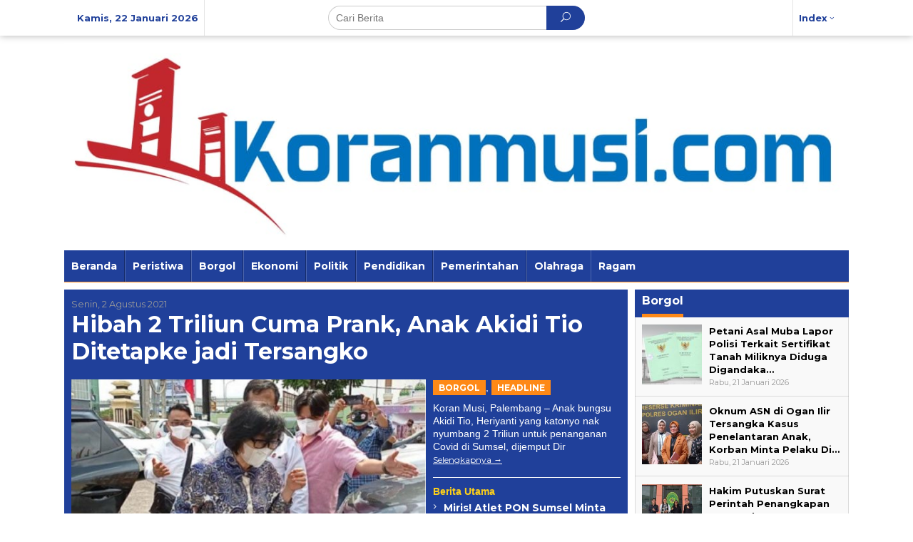

--- FILE ---
content_type: text/html; charset=UTF-8
request_url: https://koranmusi.com/category/headline/
body_size: 14886
content:
<!DOCTYPE html>
<html lang="id">
<head itemscope="itemscope" itemtype="http://schema.org/WebSite">
<meta charset="UTF-8">
<meta name="viewport" content="width=device-width, initial-scale=1">
<link rel="profile" href="http://gmpg.org/xfn/11">

<meta name='robots' content='max-image-preview:large' />

	<!-- This site is optimized with the Yoast SEO plugin v15.8 - https://yoast.com/wordpress/plugins/seo/ -->
	<title>Headline Archives - Koran Musi</title>
	<meta name="robots" content="index, follow, max-snippet:-1, max-image-preview:large, max-video-preview:-1" />
	<link rel="canonical" href="https://koranmusi.com/category/headline/" />
	<link rel="next" href="https://koranmusi.com/category/headline/page/2/" />
	<meta property="og:locale" content="id_ID" />
	<meta property="og:type" content="article" />
	<meta property="og:title" content="Headline Archives - Koran Musi" />
	<meta property="og:url" content="https://koranmusi.com/category/headline/" />
	<meta property="og:site_name" content="Koran Musi" />
	<meta name="twitter:card" content="summary_large_image" />
	<script type="application/ld+json" class="yoast-schema-graph">{"@context":"https://schema.org","@graph":[{"@type":"WebSite","@id":"https://koranmusi.com/#website","url":"https://koranmusi.com/","name":"Koran Musi","description":"Teraso Beritanyo","potentialAction":[{"@type":"SearchAction","target":"https://koranmusi.com/?s={search_term_string}","query-input":"required name=search_term_string"}],"inLanguage":"id"},{"@type":"CollectionPage","@id":"https://koranmusi.com/category/headline/#webpage","url":"https://koranmusi.com/category/headline/","name":"Headline Archives - Koran Musi","isPartOf":{"@id":"https://koranmusi.com/#website"},"breadcrumb":{"@id":"https://koranmusi.com/category/headline/#breadcrumb"},"inLanguage":"id","potentialAction":[{"@type":"ReadAction","target":["https://koranmusi.com/category/headline/"]}]},{"@type":"BreadcrumbList","@id":"https://koranmusi.com/category/headline/#breadcrumb","itemListElement":[{"@type":"ListItem","position":1,"item":{"@type":"WebPage","@id":"https://koranmusi.com/","url":"https://koranmusi.com/","name":"Home"}},{"@type":"ListItem","position":2,"item":{"@type":"WebPage","@id":"https://koranmusi.com/category/headline/","url":"https://koranmusi.com/category/headline/","name":"Headline"}}]}]}</script>
	<!-- / Yoast SEO plugin. -->


<link rel='dns-prefetch' href='//fonts.googleapis.com' />
<link rel="alternate" type="application/rss+xml" title="Koran Musi &raquo; Feed" href="https://koranmusi.com/feed/" />
<link rel="alternate" type="application/rss+xml" title="Koran Musi &raquo; Umpan Komentar" href="https://koranmusi.com/comments/feed/" />
<link rel="alternate" type="application/rss+xml" title="Koran Musi &raquo; Headline Umpan Kategori" href="https://koranmusi.com/category/headline/feed/" />
<style id='wp-img-auto-sizes-contain-inline-css' type='text/css'>
img:is([sizes=auto i],[sizes^="auto," i]){contain-intrinsic-size:3000px 1500px}
/*# sourceURL=wp-img-auto-sizes-contain-inline-css */
</style>
<style id='wp-emoji-styles-inline-css' type='text/css'>

	img.wp-smiley, img.emoji {
		display: inline !important;
		border: none !important;
		box-shadow: none !important;
		height: 1em !important;
		width: 1em !important;
		margin: 0 0.07em !important;
		vertical-align: -0.1em !important;
		background: none !important;
		padding: 0 !important;
	}
/*# sourceURL=wp-emoji-styles-inline-css */
</style>
<style id='wp-block-library-inline-css' type='text/css'>
:root{--wp-block-synced-color:#7a00df;--wp-block-synced-color--rgb:122,0,223;--wp-bound-block-color:var(--wp-block-synced-color);--wp-editor-canvas-background:#ddd;--wp-admin-theme-color:#007cba;--wp-admin-theme-color--rgb:0,124,186;--wp-admin-theme-color-darker-10:#006ba1;--wp-admin-theme-color-darker-10--rgb:0,107,160.5;--wp-admin-theme-color-darker-20:#005a87;--wp-admin-theme-color-darker-20--rgb:0,90,135;--wp-admin-border-width-focus:2px}@media (min-resolution:192dpi){:root{--wp-admin-border-width-focus:1.5px}}.wp-element-button{cursor:pointer}:root .has-very-light-gray-background-color{background-color:#eee}:root .has-very-dark-gray-background-color{background-color:#313131}:root .has-very-light-gray-color{color:#eee}:root .has-very-dark-gray-color{color:#313131}:root .has-vivid-green-cyan-to-vivid-cyan-blue-gradient-background{background:linear-gradient(135deg,#00d084,#0693e3)}:root .has-purple-crush-gradient-background{background:linear-gradient(135deg,#34e2e4,#4721fb 50%,#ab1dfe)}:root .has-hazy-dawn-gradient-background{background:linear-gradient(135deg,#faaca8,#dad0ec)}:root .has-subdued-olive-gradient-background{background:linear-gradient(135deg,#fafae1,#67a671)}:root .has-atomic-cream-gradient-background{background:linear-gradient(135deg,#fdd79a,#004a59)}:root .has-nightshade-gradient-background{background:linear-gradient(135deg,#330968,#31cdcf)}:root .has-midnight-gradient-background{background:linear-gradient(135deg,#020381,#2874fc)}:root{--wp--preset--font-size--normal:16px;--wp--preset--font-size--huge:42px}.has-regular-font-size{font-size:1em}.has-larger-font-size{font-size:2.625em}.has-normal-font-size{font-size:var(--wp--preset--font-size--normal)}.has-huge-font-size{font-size:var(--wp--preset--font-size--huge)}.has-text-align-center{text-align:center}.has-text-align-left{text-align:left}.has-text-align-right{text-align:right}.has-fit-text{white-space:nowrap!important}#end-resizable-editor-section{display:none}.aligncenter{clear:both}.items-justified-left{justify-content:flex-start}.items-justified-center{justify-content:center}.items-justified-right{justify-content:flex-end}.items-justified-space-between{justify-content:space-between}.screen-reader-text{border:0;clip-path:inset(50%);height:1px;margin:-1px;overflow:hidden;padding:0;position:absolute;width:1px;word-wrap:normal!important}.screen-reader-text:focus{background-color:#ddd;clip-path:none;color:#444;display:block;font-size:1em;height:auto;left:5px;line-height:normal;padding:15px 23px 14px;text-decoration:none;top:5px;width:auto;z-index:100000}html :where(.has-border-color){border-style:solid}html :where([style*=border-top-color]){border-top-style:solid}html :where([style*=border-right-color]){border-right-style:solid}html :where([style*=border-bottom-color]){border-bottom-style:solid}html :where([style*=border-left-color]){border-left-style:solid}html :where([style*=border-width]){border-style:solid}html :where([style*=border-top-width]){border-top-style:solid}html :where([style*=border-right-width]){border-right-style:solid}html :where([style*=border-bottom-width]){border-bottom-style:solid}html :where([style*=border-left-width]){border-left-style:solid}html :where(img[class*=wp-image-]){height:auto;max-width:100%}:where(figure){margin:0 0 1em}html :where(.is-position-sticky){--wp-admin--admin-bar--position-offset:var(--wp-admin--admin-bar--height,0px)}@media screen and (max-width:600px){html :where(.is-position-sticky){--wp-admin--admin-bar--position-offset:0px}}

/*# sourceURL=wp-block-library-inline-css */
</style><style id='wp-block-paragraph-inline-css' type='text/css'>
.is-small-text{font-size:.875em}.is-regular-text{font-size:1em}.is-large-text{font-size:2.25em}.is-larger-text{font-size:3em}.has-drop-cap:not(:focus):first-letter{float:left;font-size:8.4em;font-style:normal;font-weight:100;line-height:.68;margin:.05em .1em 0 0;text-transform:uppercase}body.rtl .has-drop-cap:not(:focus):first-letter{float:none;margin-left:.1em}p.has-drop-cap.has-background{overflow:hidden}:root :where(p.has-background){padding:1.25em 2.375em}:where(p.has-text-color:not(.has-link-color)) a{color:inherit}p.has-text-align-left[style*="writing-mode:vertical-lr"],p.has-text-align-right[style*="writing-mode:vertical-rl"]{rotate:180deg}
/*# sourceURL=https://koranmusi.com/wp-includes/blocks/paragraph/style.min.css */
</style>
<style id='global-styles-inline-css' type='text/css'>
:root{--wp--preset--aspect-ratio--square: 1;--wp--preset--aspect-ratio--4-3: 4/3;--wp--preset--aspect-ratio--3-4: 3/4;--wp--preset--aspect-ratio--3-2: 3/2;--wp--preset--aspect-ratio--2-3: 2/3;--wp--preset--aspect-ratio--16-9: 16/9;--wp--preset--aspect-ratio--9-16: 9/16;--wp--preset--color--black: #000000;--wp--preset--color--cyan-bluish-gray: #abb8c3;--wp--preset--color--white: #ffffff;--wp--preset--color--pale-pink: #f78da7;--wp--preset--color--vivid-red: #cf2e2e;--wp--preset--color--luminous-vivid-orange: #ff6900;--wp--preset--color--luminous-vivid-amber: #fcb900;--wp--preset--color--light-green-cyan: #7bdcb5;--wp--preset--color--vivid-green-cyan: #00d084;--wp--preset--color--pale-cyan-blue: #8ed1fc;--wp--preset--color--vivid-cyan-blue: #0693e3;--wp--preset--color--vivid-purple: #9b51e0;--wp--preset--gradient--vivid-cyan-blue-to-vivid-purple: linear-gradient(135deg,rgb(6,147,227) 0%,rgb(155,81,224) 100%);--wp--preset--gradient--light-green-cyan-to-vivid-green-cyan: linear-gradient(135deg,rgb(122,220,180) 0%,rgb(0,208,130) 100%);--wp--preset--gradient--luminous-vivid-amber-to-luminous-vivid-orange: linear-gradient(135deg,rgb(252,185,0) 0%,rgb(255,105,0) 100%);--wp--preset--gradient--luminous-vivid-orange-to-vivid-red: linear-gradient(135deg,rgb(255,105,0) 0%,rgb(207,46,46) 100%);--wp--preset--gradient--very-light-gray-to-cyan-bluish-gray: linear-gradient(135deg,rgb(238,238,238) 0%,rgb(169,184,195) 100%);--wp--preset--gradient--cool-to-warm-spectrum: linear-gradient(135deg,rgb(74,234,220) 0%,rgb(151,120,209) 20%,rgb(207,42,186) 40%,rgb(238,44,130) 60%,rgb(251,105,98) 80%,rgb(254,248,76) 100%);--wp--preset--gradient--blush-light-purple: linear-gradient(135deg,rgb(255,206,236) 0%,rgb(152,150,240) 100%);--wp--preset--gradient--blush-bordeaux: linear-gradient(135deg,rgb(254,205,165) 0%,rgb(254,45,45) 50%,rgb(107,0,62) 100%);--wp--preset--gradient--luminous-dusk: linear-gradient(135deg,rgb(255,203,112) 0%,rgb(199,81,192) 50%,rgb(65,88,208) 100%);--wp--preset--gradient--pale-ocean: linear-gradient(135deg,rgb(255,245,203) 0%,rgb(182,227,212) 50%,rgb(51,167,181) 100%);--wp--preset--gradient--electric-grass: linear-gradient(135deg,rgb(202,248,128) 0%,rgb(113,206,126) 100%);--wp--preset--gradient--midnight: linear-gradient(135deg,rgb(2,3,129) 0%,rgb(40,116,252) 100%);--wp--preset--font-size--small: 13px;--wp--preset--font-size--medium: 20px;--wp--preset--font-size--large: 36px;--wp--preset--font-size--x-large: 42px;--wp--preset--spacing--20: 0.44rem;--wp--preset--spacing--30: 0.67rem;--wp--preset--spacing--40: 1rem;--wp--preset--spacing--50: 1.5rem;--wp--preset--spacing--60: 2.25rem;--wp--preset--spacing--70: 3.38rem;--wp--preset--spacing--80: 5.06rem;--wp--preset--shadow--natural: 6px 6px 9px rgba(0, 0, 0, 0.2);--wp--preset--shadow--deep: 12px 12px 50px rgba(0, 0, 0, 0.4);--wp--preset--shadow--sharp: 6px 6px 0px rgba(0, 0, 0, 0.2);--wp--preset--shadow--outlined: 6px 6px 0px -3px rgb(255, 255, 255), 6px 6px rgb(0, 0, 0);--wp--preset--shadow--crisp: 6px 6px 0px rgb(0, 0, 0);}:where(.is-layout-flex){gap: 0.5em;}:where(.is-layout-grid){gap: 0.5em;}body .is-layout-flex{display: flex;}.is-layout-flex{flex-wrap: wrap;align-items: center;}.is-layout-flex > :is(*, div){margin: 0;}body .is-layout-grid{display: grid;}.is-layout-grid > :is(*, div){margin: 0;}:where(.wp-block-columns.is-layout-flex){gap: 2em;}:where(.wp-block-columns.is-layout-grid){gap: 2em;}:where(.wp-block-post-template.is-layout-flex){gap: 1.25em;}:where(.wp-block-post-template.is-layout-grid){gap: 1.25em;}.has-black-color{color: var(--wp--preset--color--black) !important;}.has-cyan-bluish-gray-color{color: var(--wp--preset--color--cyan-bluish-gray) !important;}.has-white-color{color: var(--wp--preset--color--white) !important;}.has-pale-pink-color{color: var(--wp--preset--color--pale-pink) !important;}.has-vivid-red-color{color: var(--wp--preset--color--vivid-red) !important;}.has-luminous-vivid-orange-color{color: var(--wp--preset--color--luminous-vivid-orange) !important;}.has-luminous-vivid-amber-color{color: var(--wp--preset--color--luminous-vivid-amber) !important;}.has-light-green-cyan-color{color: var(--wp--preset--color--light-green-cyan) !important;}.has-vivid-green-cyan-color{color: var(--wp--preset--color--vivid-green-cyan) !important;}.has-pale-cyan-blue-color{color: var(--wp--preset--color--pale-cyan-blue) !important;}.has-vivid-cyan-blue-color{color: var(--wp--preset--color--vivid-cyan-blue) !important;}.has-vivid-purple-color{color: var(--wp--preset--color--vivid-purple) !important;}.has-black-background-color{background-color: var(--wp--preset--color--black) !important;}.has-cyan-bluish-gray-background-color{background-color: var(--wp--preset--color--cyan-bluish-gray) !important;}.has-white-background-color{background-color: var(--wp--preset--color--white) !important;}.has-pale-pink-background-color{background-color: var(--wp--preset--color--pale-pink) !important;}.has-vivid-red-background-color{background-color: var(--wp--preset--color--vivid-red) !important;}.has-luminous-vivid-orange-background-color{background-color: var(--wp--preset--color--luminous-vivid-orange) !important;}.has-luminous-vivid-amber-background-color{background-color: var(--wp--preset--color--luminous-vivid-amber) !important;}.has-light-green-cyan-background-color{background-color: var(--wp--preset--color--light-green-cyan) !important;}.has-vivid-green-cyan-background-color{background-color: var(--wp--preset--color--vivid-green-cyan) !important;}.has-pale-cyan-blue-background-color{background-color: var(--wp--preset--color--pale-cyan-blue) !important;}.has-vivid-cyan-blue-background-color{background-color: var(--wp--preset--color--vivid-cyan-blue) !important;}.has-vivid-purple-background-color{background-color: var(--wp--preset--color--vivid-purple) !important;}.has-black-border-color{border-color: var(--wp--preset--color--black) !important;}.has-cyan-bluish-gray-border-color{border-color: var(--wp--preset--color--cyan-bluish-gray) !important;}.has-white-border-color{border-color: var(--wp--preset--color--white) !important;}.has-pale-pink-border-color{border-color: var(--wp--preset--color--pale-pink) !important;}.has-vivid-red-border-color{border-color: var(--wp--preset--color--vivid-red) !important;}.has-luminous-vivid-orange-border-color{border-color: var(--wp--preset--color--luminous-vivid-orange) !important;}.has-luminous-vivid-amber-border-color{border-color: var(--wp--preset--color--luminous-vivid-amber) !important;}.has-light-green-cyan-border-color{border-color: var(--wp--preset--color--light-green-cyan) !important;}.has-vivid-green-cyan-border-color{border-color: var(--wp--preset--color--vivid-green-cyan) !important;}.has-pale-cyan-blue-border-color{border-color: var(--wp--preset--color--pale-cyan-blue) !important;}.has-vivid-cyan-blue-border-color{border-color: var(--wp--preset--color--vivid-cyan-blue) !important;}.has-vivid-purple-border-color{border-color: var(--wp--preset--color--vivid-purple) !important;}.has-vivid-cyan-blue-to-vivid-purple-gradient-background{background: var(--wp--preset--gradient--vivid-cyan-blue-to-vivid-purple) !important;}.has-light-green-cyan-to-vivid-green-cyan-gradient-background{background: var(--wp--preset--gradient--light-green-cyan-to-vivid-green-cyan) !important;}.has-luminous-vivid-amber-to-luminous-vivid-orange-gradient-background{background: var(--wp--preset--gradient--luminous-vivid-amber-to-luminous-vivid-orange) !important;}.has-luminous-vivid-orange-to-vivid-red-gradient-background{background: var(--wp--preset--gradient--luminous-vivid-orange-to-vivid-red) !important;}.has-very-light-gray-to-cyan-bluish-gray-gradient-background{background: var(--wp--preset--gradient--very-light-gray-to-cyan-bluish-gray) !important;}.has-cool-to-warm-spectrum-gradient-background{background: var(--wp--preset--gradient--cool-to-warm-spectrum) !important;}.has-blush-light-purple-gradient-background{background: var(--wp--preset--gradient--blush-light-purple) !important;}.has-blush-bordeaux-gradient-background{background: var(--wp--preset--gradient--blush-bordeaux) !important;}.has-luminous-dusk-gradient-background{background: var(--wp--preset--gradient--luminous-dusk) !important;}.has-pale-ocean-gradient-background{background: var(--wp--preset--gradient--pale-ocean) !important;}.has-electric-grass-gradient-background{background: var(--wp--preset--gradient--electric-grass) !important;}.has-midnight-gradient-background{background: var(--wp--preset--gradient--midnight) !important;}.has-small-font-size{font-size: var(--wp--preset--font-size--small) !important;}.has-medium-font-size{font-size: var(--wp--preset--font-size--medium) !important;}.has-large-font-size{font-size: var(--wp--preset--font-size--large) !important;}.has-x-large-font-size{font-size: var(--wp--preset--font-size--x-large) !important;}
/*# sourceURL=global-styles-inline-css */
</style>

<style id='classic-theme-styles-inline-css' type='text/css'>
/*! This file is auto-generated */
.wp-block-button__link{color:#fff;background-color:#32373c;border-radius:9999px;box-shadow:none;text-decoration:none;padding:calc(.667em + 2px) calc(1.333em + 2px);font-size:1.125em}.wp-block-file__button{background:#32373c;color:#fff;text-decoration:none}
/*# sourceURL=/wp-includes/css/classic-themes.min.css */
</style>
<link rel='stylesheet' id='newkarma-core-css' href='https://koranmusi.com/wp-content/plugins/newkarma-core/css/newkarma-core.css?ver=2.0.5' type='text/css' media='all' />
<link rel='stylesheet' id='newkarma-fonts-css' href='https://fonts.googleapis.com/css?family=Montserrat%3Aregular%2C700%26subset%3Dlatin%2C&#038;ver=1.1.7' type='text/css' media='all' />
<link rel='stylesheet' id='newkarma-nonamp-css' href='https://koranmusi.com/wp-content/themes/newkarma/style-nonamp.css?ver=1.1.7' type='text/css' media='all' />
<link rel='stylesheet' id='newkarma-style-css' href='https://koranmusi.com/wp-content/themes/newkarma/style.css?ver=1.1.7' type='text/css' media='all' />
<style id='newkarma-style-inline-css' type='text/css'>
body{color:#323233;}h1.entry-title{color:#20409a;}kbd,a.button,button,.button,button.button,input[type="button"],input[type="reset"],input[type="submit"],.tagcloud a,.tagcloud ul,.prevnextpost-links a .prevnextpost,.page-links .page-link-number,.sidr,#navigationamp,.page-title,.gmr_widget_content ul.gmr-tabs,.index-page-numbers,.widget-title{background-color:#20409a;}blockquote,a.button,button,.button,button.button,input[type="button"],input[type="reset"],input[type="submit"],.gmr-theme div.sharedaddy h3.sd-title:before,.gmr_widget_content ul.gmr-tabs li a,.bypostauthor > .comment-body{border-color:#20409a;}.gmr-meta-topic a,.newkarma-rp-widget .rp-number,.gmr-owl-carousel .gmr-slide-topic a,.tab-comment-number,.gmr-module-slide-topic a{color:#fe8917;}h1.page-title,h2.page-title,h3.page-title,.page-title span,.gmr-menuwrap,.widget-title span,h3.homemodule-title span,.gmr_widget_content ul.gmr-tabs li.selected a{border-color:#fe8917;}.gmr-menuwrap #primary-menu > li > a:hover,.gmr-menuwrap #primary-menu > li.page_item_has_children:hover > a,.gmr-menuwrap #primary-menu > li.menu-item-has-children:hover > a,.gmr-mainmenu #primary-menu > li:hover > a,.gmr-mainmenu #primary-menu > .current-menu-item > a,.gmr-mainmenu #primary-menu > .current-menu-ancestor > a,.gmr-mainmenu #primary-menu > .current_page_item > a,.gmr-mainmenu #primary-menu > .current_page_ancestor > a{-webkit-box-shadow:inset 0px -5px 0px 0px#fe8917;-moz-box-shadow:inset 0px -5px 0px 0px#fe8917;box-shadow:inset 0px -5px 0px 0px#fe8917;}.gmr-modulehome .gmr-cat-bg a,.tab-content .newkarma-rp-widget .rp-number,.owl-theme .owl-controls .owl-page.active span{background-color:#fe8917;}a,.gmr-related-infinite .gmr-load-more input[type="button"]{color:#000000;}.gmr-related-infinite .gmr-load-more input[type="button"]{border-color:#000000;}.gmr-related-infinite .gmr-load-more input[type="button"]:hover{background-color:#000000;color:#ffffff;}a:hover,a:focus,a:active{color:#e54e2c;}.site-title a{color:#20409a;}.site-description{color:#999999;}.gmr-menuwrap,.gmr-sticky .top-header.sticky-menu,.gmr-mainmenu #primary-menu .sub-menu,.gmr-mainmenu #primary-menu .children{background-color:#20409a;}#gmr-responsive-menu,.gmr-mainmenu #primary-menu > li > a,.gmr-mainmenu #primary-menu .sub-menu a,.gmr-mainmenu #primary-menu .children a,.sidr ul li ul li a,.sidr ul li a,#navigationamp ul li ul li a,#navigationamp ul li a{color:#ffffff;}.gmr-mainmenu #primary-menu > li.menu-border > a span{border-color:#ffffff;}#gmr-responsive-menu:hover,.gmr-mainmenu #primary-menu > li:hover > a,.gmr-mainmenu #primary-menu .current-menu-item > a,.gmr-mainmenu #primary-menu .current-menu-ancestor > a,.gmr-mainmenu #primary-menu .current_page_item > a,.gmr-mainmenu #primary-menu .current_page_ancestor > a,.sidr ul li ul li a:hover,.sidr ul li a:hover{color:#ffffff;}.gmr-mainmenu #primary-menu > li.menu-border:hover > a span,.gmr-mainmenu #primary-menu > li.menu-border.current-menu-item > a span,.gmr-mainmenu #primary-menu > li.menu-border.current-menu-ancestor > a span,.gmr-mainmenu #primary-menu > li.menu-border.current_page_item > a span,.gmr-mainmenu #primary-menu > li.menu-border.current_page_ancestor > a span{border-color:#ffffff;}.gmr-mainmenu #primary-menu > li:hover > a,.gmr-mainmenu #primary-menu .current-menu-item > a,.gmr-mainmenu #primary-menu .current-menu-ancestor > a,.gmr-mainmenu #primary-menu .current_page_item > a,.gmr-mainmenu #primary-menu .current_page_ancestor > a{background-color:#20409a;}.gmr-secondmenuwrap,.gmr-secondmenu #primary-menu .sub-menu,.gmr-secondmenu #primary-menu .children{background-color:#dcdcdc;}.gmr-secondmenu #primary-menu > li > a,.gmr-secondmenu #primary-menu .sub-menu a,.gmr-secondmenu #primary-menu .children a{color:#444444;}.gmr-topnavwrap{background-color:#ffffff;}#gmr-topnavresponsive-menu,.gmr-topnavmenu #primary-menu > li > a,.gmr-top-date,.search-trigger .gmr-icon{color:#20409a;}.gmr-topnavmenu #primary-menu > li.menu-border > a span{border-color:#20409a;}#gmr-topnavresponsive-menu:hover,.gmr-topnavmenu #primary-menu > li:hover > a,.gmr-topnavmenu #primary-menu .current-menu-item > a,.gmr-topnavmenu #primary-menu .current-menu-ancestor > a,.gmr-topnavmenu #primary-menu .current_page_item > a,.gmr-topnavmenu #primary-menu .current_page_ancestor > a,.gmr-social-icon ul > li > a:hover{color:#20409a;}.gmr-topnavmenu #primary-menu > li.menu-border:hover > a span,.gmr-topnavmenu #primary-menu > li.menu-border.current-menu-item > a span,.gmr-topnavmenu #primary-menu > li.menu-border.current-menu-ancestor > a span,.gmr-topnavmenu #primary-menu > li.menu-border.current_page_item > a span,.gmr-topnavmenu #primary-menu > li.menu-border.current_page_ancestor > a span{border-color:#20409a;}.gmr-element-carousel{background-color:#ff0000;}.gmr-owl-carousel .gmr-slide-title a{color:#ffffff;}.gmr-owl-carousel .item:hover .gmr-slide-title a{color:#cccccc;}.gmr-modulehome{background-color:#20409a;}.gmr-modulehome,.gmr-modulehome a,.gmr-modulehome .gmr-cat-bg a:hover{color:#ffffff;}.gmr-title-module-related{border-color:#ffffff;}.gmr-modulehome a:hover,.gmr-title-module-related{color:#fed019;}.site-main-single{background-color:#ffffff;}.site-main-archive{background-color:#20409a;}.site-main-archive .gmr-load-more input[type="button"]:hover,ul.page-numbers li span.page-numbers{color:#20409a;background-color:#fed019;}.site-main-archive,a.read-more{color:#ffffff;}.site-main-archive h2.entry-title a,.site-main-archive .gmr-load-more input[type="button"],.site-main-archive .gmr-ajax-text,ul.page-numbers li a{color:#fed019;}.site-main-archive .gmr-load-more input[type="button"],ul.page-numbers li span.current,ul.page-numbers li a{border-color:#fed019;}.site-main-archive .gmr-archive:hover h2.entry-title a,ul.page-numbers li a:hover{color:#ffffff;}ul.page-numbers li a:hover{border-color:#ffffff;}.gmr-focus-news.gmr-focus-gallery h2.entry-title a,.gmr-widget-carousel .gmr-slide-title a,.newkarma-rp-widget .gmr-rp-bigthumbnail .gmr-rp-bigthumb-content .title-bigthumb{color:#ffffff;}.gmr-focus-news.gmr-focus-gallery:hover h2.entry-title a,.gmr-widget-carousel .item:hover .gmr-slide-title a,.newkarma-rp-widget .gmr-rp-bigthumbnail:hover .gmr-rp-bigthumb-content .title-bigthumb{color:#ffff00;}h1,h2,h3,h4,h5,h6,a,.rsswidget,.gmr-metacontent,.gmr-ajax-text,.gmr-load-more input[type="button"],ul.single-social-icon li.social-text,.page-links,.gmr-top-date,ul.page-numbers li{font-family:"Montserrat","Helvetica", Arial;}body,.gmr-module-posts ul li{font-weight:500;font-size:14px;}.entry-content-single{font-size:16px;}h1{font-size:30px;}h2{font-size:26px;}h3{font-size:24px;}h4{font-size:22px;}h5{font-size:20px;}h6{font-size:18px;}.site-footer{background-color:#ffffff;color:#636363;}ul.footer-social-icon li a span{color:#ffffff;}ul.footer-social-icon li a span,.footer-content{border-color:#ffffff;}ul.footer-social-icon li a:hover span{color:#999;border-color:#999;}.site-footer a{color:#565656;}.site-footer a:hover{color:#999;}
/*# sourceURL=newkarma-style-inline-css */
</style>
<script type="text/javascript" src="https://koranmusi.com/wp-includes/js/jquery/jquery.min.js?ver=3.7.1" id="jquery-core-js"></script>
<script type="text/javascript" src="https://koranmusi.com/wp-includes/js/jquery/jquery-migrate.min.js?ver=3.4.1" id="jquery-migrate-js"></script>
<link rel="https://api.w.org/" href="https://koranmusi.com/wp-json/" /><link rel="alternate" title="JSON" type="application/json" href="https://koranmusi.com/wp-json/wp/v2/categories/2" /><link rel="EditURI" type="application/rsd+xml" title="RSD" href="https://koranmusi.com/xmlrpc.php?rsd" />
<meta name="generator" content="WordPress 6.9" />
                <style type="text/css">
                    body[class^="guest-author"] a[href=''] {
                        pointer-events: none;
                        color: inherit;
                        text-decoration: inherit;
                    }
                </style>
<style type="text/css" id="custom-background-css">
body.custom-background { background-color: #ffffff; }
</style>
	<link rel="icon" href="https://koranmusi.com/wp-content/uploads/2021/02/cropped-logo-kecil-png-90x90.png" sizes="32x32" />
<link rel="icon" href="https://koranmusi.com/wp-content/uploads/2021/02/cropped-logo-kecil-png.png" sizes="192x192" />
<link rel="apple-touch-icon" href="https://koranmusi.com/wp-content/uploads/2021/02/cropped-logo-kecil-png.png" />
<meta name="msapplication-TileImage" content="https://koranmusi.com/wp-content/uploads/2021/02/cropped-logo-kecil-png.png" />
</head>

<body class="archive category category-headline category-2 custom-background wp-theme-newkarma gmr-theme gmr-sticky hfeed guest-author-2.5" itemscope="itemscope" itemtype="http://schema.org/WebPage">

<a class="skip-link screen-reader-text" href="#main">Lewati ke konten</a>


<div class="top-header-second">
	<div class="gmr-topnavwrap clearfix">
		<div class="container-topnav">
			<div class="gmr-list-table">
				<div class="gmr-table-row">
											<div class="gmr-table-cell gmr-table-date">
							<span class="gmr-top-date">Kamis, 22 Januari 2026</span>
						</div>
											<div class="gmr-table-cell gmr-table-search">
							<div class="only-mobile gmr-mobilelogo">
								<div class="gmr-logo"><a href="https://koranmusi.com/" class="custom-logo-link" itemprop="url" title="Koran Musi"><img src="https://koranmusi.com/wp-content/uploads/2025/08/IMG-20250520-WA0050.jpg" alt="Koran Musi" title="Koran Musi" /></a></div>							</div>
														<div class="gmr-search">
								<form method="get" class="gmr-searchform searchform" action="https://koranmusi.com/">
									<input type="text" name="s" id="s" placeholder="Cari Berita" />
									<button type="submit" class="gmr-search-submit"><span class="icon_search"></span></button>
								</form>
							</div>
													</div>

					<div class="gmr-table-cell gmr-table-menu">
						<a id="gmr-topnavresponsive-menu" href="#menus" title="Menus" rel="nofollow"></a>
						<div class="close-topnavmenu-wrap"><a id="close-topnavmenu-button" rel="nofollow" href="#"><span class="icon_close_alt2"></span></a></div>
						<nav id="site-navigation" class="gmr-topnavmenu pull-right" role="navigation" itemscope="itemscope" itemtype="http://schema.org/SiteNavigationElement">
							<ul id="primary-menu" class="menu"><li id="menu-item-51" class="menu-item menu-item-type-custom menu-item-object-custom menu-item-home menu-item-has-children menu-item-51"><a href="https://koranmusi.com/" itemprop="url"><span itemprop="name">Index</span></a>
<ul class="sub-menu">
	<li id="menu-item-59" class="menu-item menu-item-type-custom menu-item-object-custom menu-item-59"><a rel="privacy-policy" href="https://koranmusi.com/redaksi/" itemprop="url"><span itemprop="name">Redaksi</span></a></li>
	<li id="menu-item-73" class="menu-item menu-item-type-custom menu-item-object-custom menu-item-73"><a href="https://koranmusi.com/pedoman-media-siber/" itemprop="url"><span itemprop="name">Pedoman Siber</span></a></li>
</ul>
</li>
</ul>						</nav><!-- #site-navigation -->
					</div>
				</div>
			</div>
					</div>
	</div>
</div>

<div class="container">
	<div class="clearfix gmr-headwrapper">
		<div class="gmr-logo"><a href="https://koranmusi.com/" class="custom-logo-link" itemprop="url" title="Koran Musi"><img src="https://koranmusi.com/wp-content/uploads/2025/08/IMG-20250520-WA0050.jpg" alt="Koran Musi" title="Koran Musi" /></a></div>			</div>
</div>

<header id="masthead" class="site-header" role="banner" itemscope="itemscope" itemtype="http://schema.org/WPHeader">
	<div class="top-header">
		<div class="container">
			<div class="gmr-menuwrap clearfix">
				<nav id="site-navigation" class="gmr-mainmenu" role="navigation" itemscope="itemscope" itemtype="http://schema.org/SiteNavigationElement">
					<ul id="primary-menu" class="menu"><li id="menu-item-134" class="menu-item menu-item-type-custom menu-item-object-custom menu-item-home menu-item-134"><a href="https://koranmusi.com/" itemprop="url"><span itemprop="name">Beranda</span></a></li>
<li id="menu-item-118" class="menu-item menu-item-type-taxonomy menu-item-object-category menu-item-118"><a href="https://koranmusi.com/category/peristiwa/" itemprop="url"><span itemprop="name">Peristiwa</span></a></li>
<li id="menu-item-55" class="menu-item menu-item-type-taxonomy menu-item-object-category menu-item-55"><a href="https://koranmusi.com/category/borgol/" itemprop="url"><span itemprop="name">Borgol</span></a></li>
<li id="menu-item-56" class="menu-item menu-item-type-taxonomy menu-item-object-category menu-item-56"><a href="https://koranmusi.com/category/ekonomi/" itemprop="url"><span itemprop="name">Ekonomi</span></a></li>
<li id="menu-item-57" class="menu-item menu-item-type-taxonomy menu-item-object-category menu-item-57"><a href="https://koranmusi.com/category/politik/" itemprop="url"><span itemprop="name">Politik</span></a></li>
<li id="menu-item-106" class="menu-item menu-item-type-taxonomy menu-item-object-category menu-item-106"><a href="https://koranmusi.com/category/pendidikan/" itemprop="url"><span itemprop="name">Pendidikan</span></a></li>
<li id="menu-item-108" class="menu-item menu-item-type-taxonomy menu-item-object-category menu-item-108"><a href="https://koranmusi.com/category/pemerintahan/" itemprop="url"><span itemprop="name">Pemerintahan</span></a></li>
<li id="menu-item-58" class="menu-item menu-item-type-taxonomy menu-item-object-category menu-item-58"><a href="https://koranmusi.com/category/olahraga/" itemprop="url"><span itemprop="name">Olahraga</span></a></li>
<li id="menu-item-107" class="menu-item menu-item-type-taxonomy menu-item-object-category menu-item-107"><a href="https://koranmusi.com/category/ragam/" itemprop="url"><span itemprop="name">Ragam</span></a></li>
</ul>				</nav><!-- #site-navigation -->
			</div>
					</div>
	</div><!-- .top-header -->
</header><!-- #masthead -->


<div class="site inner-wrap" id="site-container">
			<div id="content" class="gmr-content">
				<div class="container">
			<div class="row">

<div id="primary" class="content-area col-md-content">

	<div class="clearfix gmr-modulehome"><div class="gmr-metacontent">Senin, 2 Agustus 2021</div>					<h2 class="gmr-module-title">
						<a href="https://koranmusi.com/hibah-2-triliun-cuma-prank-anak-akidi-tio-ditetapke-jadi-tersangko/" class="gmr-module-titlelink" title="Hibah 2 Triliun Cuma Prank, Anak Akidi Tio Ditetapke jadi Tersangko">Hibah 2 Triliun Cuma Prank, Anak Akidi Tio Ditetapke jadi Tersangko</a>
					</h2>
					<div class="row">
					<div class="gmr-left-module">
													<div class="other-content-thumbnail">
								<a href="https://koranmusi.com/hibah-2-triliun-cuma-prank-anak-akidi-tio-ditetapke-jadi-tersangko/" title="Tautan ke: Hibah 2 Triliun Cuma Prank, Anak Akidi Tio Ditetapke jadi Tersangko">
									<img width="550" height="301" src="https://koranmusi.com/wp-content/uploads/2021/08/heriyanti-akidi-tio-tersangka-550x301.jpg" class="attachment-idt-bigger-thumb size-idt-bigger-thumb wp-post-image" alt="" decoding="async" fetchpriority="high" title="heriyanti-akidi-tio-tersangka" />								</a>
															</div>

											</div>

						
						<div class="gmr-right-module">
							<div class="gmr-cat-bg"><a href="https://koranmusi.com/category/borgol/" rel="category tag">Borgol</a>, <a href="https://koranmusi.com/category/headline/" rel="category tag">Headline</a></div><p>Koran Musi, Palembang – Anak bungsu Akidi Tio, Heriyanti yang katonyo nak nyumbang 2 Triliun untuk penanganan Covid di Sumsel, dijemput Dir <a class="read-more" href="https://koranmusi.com/hibah-2-triliun-cuma-prank-anak-akidi-tio-ditetapke-jadi-tersangko/" title="Hibah 2 Triliun Cuma Prank, Anak Akidi Tio Ditetapke jadi Tersangko" itemprop="url">Selengkapnya</a></p>
							<div class="gmr-title-module-related">Berita Utama</div>													<div class="module-related-wrap"><span class="arrow_carrot-right"></span> <div class="gmr-module-related"><a href="https://koranmusi.com/miris-atlet-pon-sumsel-minta-sumbangan-di-lampu-merah/" title="Miris! Atlet PON Sumsel Minta Sumbangan di Lampu Merah">Miris! Atlet PON Sumsel Minta Sumbangan di Lampu Merah</a></div></div>
													<div class="module-related-wrap"><span class="arrow_carrot-right"></span> <div class="gmr-module-related"><a href="https://koranmusi.com/ngoloki-atta-halilintar-manajemen-sfc-dinilai-dak-pacak-nyari-sponsor/" title="Ngoloki Atta Halilintar, Manajemen SFC Dinilai Dak Pacak Nyari Sponsor">Ngoloki Atta Halilintar, Manajemen SFC Dinilai Dak Pacak Nyari Sponsor</a></div></div>
						</div></div></div>
	<div class="row">
<aside id="secondary" class="widget-area col-md-sb-l" role="complementary" >
	<div id="newkarma-mostview-2" class="widget newkarma-widget-post"><h3 class="widget-title"><span>Berita Populer</span></h3>			<div class="newkarma-rp-widget">
				<div class="newkarma-rp">
					<ul>
													<li class="has-post-thumbnail clearfix">
								<div class="content-big-thumbnail"><a href="https://koranmusi.com/oknum-polisi-didugo-minta-100-ribu-ke-sopir-biar-lolos-posko-penyekatan/" itemprop="url" title="Tautan ke: Oknum Polisi Didugo Minta 100 Ribu ke Sopir Biar Lolos Posko Penyekatan" rel="bookmark"><img width="300" height="178" src="https://koranmusi.com/wp-content/uploads/2021/05/pungli-300x178.jpg" class="attachment-large size-large wp-post-image" alt="" decoding="async" title="pungli" /></a></div>								<div class="gmr-rp-big-content">
									<a href="https://koranmusi.com/oknum-polisi-didugo-minta-100-ribu-ke-sopir-biar-lolos-posko-penyekatan/" class="rp-title" itemprop="url" title="Tautan ke: Oknum Polisi Didugo Minta 100 Ribu ke Sopir Biar Lolos Posko Penyekatan">
										Oknum Polisi Didugo Minta 100 Ribu ke Sopir Biar Lolos Posko Penyekatan									</a>
									<div class="gmr-metacontent">
																			</div>
								</div>
							</li>
																					<li class="has-post-thumbnail clearfix">
								<div class="content-thumbnail"><a href="https://koranmusi.com/dak-terimo-bini-diperkosa-tetanggo-ditujah-lakinyo/" itemprop="url" title="Tautan ke: Dak Terimo Bini Diperkosa, Tetanggo Ditujah Lakinyo" rel="bookmark"><img width="90" height="90" src="https://koranmusi.com/wp-content/uploads/2021/03/IMG-20210329-WA0015-90x90.jpg" class="attachment-thumbnail size-thumbnail wp-post-image" alt="" decoding="async" srcset="https://koranmusi.com/wp-content/uploads/2021/03/IMG-20210329-WA0015-90x90.jpg 90w, https://koranmusi.com/wp-content/uploads/2021/03/IMG-20210329-WA0015-150x150.jpg 150w" sizes="(max-width: 90px) 100vw, 90px" title="IMG-20210329-WA0015" /></a></div>								<div class="gmr-rp-content">
									<a href="https://koranmusi.com/dak-terimo-bini-diperkosa-tetanggo-ditujah-lakinyo/" class="rp-title" itemprop="url" title="Tautan ke: Dak Terimo Bini Diperkosa, Tetanggo Ditujah Lakinyo">
										Dak Terimo Bini Diperkosa, Tetanggo Ditujah Lakinyo									</a>
									<div class="gmr-metacontent">
																			</div>
								</div>
							</li>
																					<li class="has-post-thumbnail clearfix">
								<div class="content-thumbnail"><a href="https://koranmusi.com/pemukul-perawat-rs-siloam-diciduk-satreskrim-polrestabes-palembang/" itemprop="url" title="Tautan ke: Pemukul Perawat RS Siloam Diciduk Satreskrim Polrestabes Palembang" rel="bookmark"><img width="90" height="90" src="https://koranmusi.com/wp-content/uploads/2021/04/IMG-20210416-WA0043-90x90.jpg" class="attachment-thumbnail size-thumbnail wp-post-image" alt="" decoding="async" srcset="https://koranmusi.com/wp-content/uploads/2021/04/IMG-20210416-WA0043-90x90.jpg 90w, https://koranmusi.com/wp-content/uploads/2021/04/IMG-20210416-WA0043-150x150.jpg 150w" sizes="(max-width: 90px) 100vw, 90px" title="IMG-20210416-WA0043" /></a></div>								<div class="gmr-rp-content">
									<a href="https://koranmusi.com/pemukul-perawat-rs-siloam-diciduk-satreskrim-polrestabes-palembang/" class="rp-title" itemprop="url" title="Tautan ke: Pemukul Perawat RS Siloam Diciduk Satreskrim Polrestabes Palembang">
										Pemukul Perawat RS Siloam Diciduk Satreskrim Polrestabes Palembang									</a>
									<div class="gmr-metacontent">
																			</div>
								</div>
							</li>
																					<li class="has-post-thumbnail clearfix">
								<div class="content-thumbnail"><a href="https://koranmusi.com/ngedarke-sabu-mantan-anggota-dprd-palembang-divonis-mati/" itemprop="url" title="Tautan ke: Ngedarke Sabu, Mantan Anggota DPRD Palembang Divonis Mati" rel="bookmark"><img width="90" height="90" src="https://koranmusi.com/wp-content/uploads/2021/04/doni-90x90.jpg" class="attachment-thumbnail size-thumbnail wp-post-image" alt="" decoding="async" srcset="https://koranmusi.com/wp-content/uploads/2021/04/doni-90x90.jpg 90w, https://koranmusi.com/wp-content/uploads/2021/04/doni-150x150.jpg 150w" sizes="(max-width: 90px) 100vw, 90px" title="doni" /></a></div>								<div class="gmr-rp-content">
									<a href="https://koranmusi.com/ngedarke-sabu-mantan-anggota-dprd-palembang-divonis-mati/" class="rp-title" itemprop="url" title="Tautan ke: Ngedarke Sabu, Mantan Anggota DPRD Palembang Divonis Mati">
										Ngedarke Sabu, Mantan Anggota DPRD Palembang Divonis Mati									</a>
									<div class="gmr-metacontent">
																			</div>
								</div>
							</li>
																					<li class="has-post-thumbnail clearfix">
								<div class="content-thumbnail"><a href="https://koranmusi.com/hibah-2-triliun-cuma-prank-anak-akidi-tio-ditetapke-jadi-tersangko/" itemprop="url" title="Tautan ke: Hibah 2 Triliun Cuma Prank, Anak Akidi Tio Ditetapke jadi Tersangko" rel="bookmark"><img width="90" height="90" src="https://koranmusi.com/wp-content/uploads/2021/08/heriyanti-akidi-tio-tersangka-90x90.jpg" class="attachment-thumbnail size-thumbnail wp-post-image" alt="" decoding="async" srcset="https://koranmusi.com/wp-content/uploads/2021/08/heriyanti-akidi-tio-tersangka-90x90.jpg 90w, https://koranmusi.com/wp-content/uploads/2021/08/heriyanti-akidi-tio-tersangka-150x150.jpg 150w" sizes="(max-width: 90px) 100vw, 90px" title="heriyanti-akidi-tio-tersangka" /></a></div>								<div class="gmr-rp-content">
									<a href="https://koranmusi.com/hibah-2-triliun-cuma-prank-anak-akidi-tio-ditetapke-jadi-tersangko/" class="rp-title" itemprop="url" title="Tautan ke: Hibah 2 Triliun Cuma Prank, Anak Akidi Tio Ditetapke jadi Tersangko">
										Hibah 2 Triliun Cuma Prank, Anak Akidi Tio Ditetapke jadi Tersangko									</a>
									<div class="gmr-metacontent">
																			</div>
								</div>
							</li>
																					<li class="has-post-thumbnail clearfix">
								<div class="content-thumbnail"><a href="https://koranmusi.com/miris-atlet-pon-sumsel-minta-sumbangan-di-lampu-merah/" itemprop="url" title="Tautan ke: Miris! Atlet PON Sumsel Minta Sumbangan di Lampu Merah" rel="bookmark"><img width="90" height="90" src="https://koranmusi.com/wp-content/uploads/2021/08/atlet-pon-90x90.jpeg" class="attachment-thumbnail size-thumbnail wp-post-image" alt="" decoding="async" srcset="https://koranmusi.com/wp-content/uploads/2021/08/atlet-pon-90x90.jpeg 90w, https://koranmusi.com/wp-content/uploads/2021/08/atlet-pon-150x150.jpeg 150w, https://koranmusi.com/wp-content/uploads/2021/08/atlet-pon.jpeg 650w" sizes="(max-width: 90px) 100vw, 90px" title="atlet pon" /></a></div>								<div class="gmr-rp-content">
									<a href="https://koranmusi.com/miris-atlet-pon-sumsel-minta-sumbangan-di-lampu-merah/" class="rp-title" itemprop="url" title="Tautan ke: Miris! Atlet PON Sumsel Minta Sumbangan di Lampu Merah">
										Miris! Atlet PON Sumsel Minta Sumbangan di Lampu Merah									</a>
									<div class="gmr-metacontent">
																			</div>
								</div>
							</li>
																					<li class="has-post-thumbnail clearfix">
								<div class="content-thumbnail"><a href="https://koranmusi.com/tesinggung-celano-dipeloroti-laju-nujah-kawan-dewek-sampe-mati/" itemprop="url" title="Tautan ke: Tesinggung Celano Dipeloroti, Laju Nujah Kawan Dewek Sampe Mati" rel="bookmark"><img width="90" height="90" src="https://koranmusi.com/wp-content/uploads/2021/02/IMG-20210222-WA0003-90x90.jpg" class="attachment-thumbnail size-thumbnail wp-post-image" alt="" decoding="async" srcset="https://koranmusi.com/wp-content/uploads/2021/02/IMG-20210222-WA0003-90x90.jpg 90w, https://koranmusi.com/wp-content/uploads/2021/02/IMG-20210222-WA0003-150x150.jpg 150w" sizes="(max-width: 90px) 100vw, 90px" title="IMG-20210222-WA0003" /></a></div>								<div class="gmr-rp-content">
									<a href="https://koranmusi.com/tesinggung-celano-dipeloroti-laju-nujah-kawan-dewek-sampe-mati/" class="rp-title" itemprop="url" title="Tautan ke: Tesinggung Celano Dipeloroti, Laju Nujah Kawan Dewek Sampe Mati">
										Tesinggung Celano Dipeloroti, Laju Nujah Kawan Dewek Sampe Mati									</a>
									<div class="gmr-metacontent">
																			</div>
								</div>
							</li>
																					<li class="has-post-thumbnail clearfix">
								<div class="content-thumbnail"><a href="https://koranmusi.com/ngoloki-atta-halilintar-manajemen-sfc-dinilai-dak-pacak-nyari-sponsor/" itemprop="url" title="Tautan ke: Ngoloki Atta Halilintar, Manajemen SFC Dinilai Dak Pacak Nyari Sponsor" rel="bookmark"><img width="90" height="90" src="https://koranmusi.com/wp-content/uploads/2021/04/atta-h-beritagar-1024x683-1-90x90.jpg" class="attachment-thumbnail size-thumbnail wp-post-image" alt="" decoding="async" srcset="https://koranmusi.com/wp-content/uploads/2021/04/atta-h-beritagar-1024x683-1-90x90.jpg 90w, https://koranmusi.com/wp-content/uploads/2021/04/atta-h-beritagar-1024x683-1-150x150.jpg 150w" sizes="(max-width: 90px) 100vw, 90px" title="atta-h-beritagar-1024x683" /></a></div>								<div class="gmr-rp-content">
									<a href="https://koranmusi.com/ngoloki-atta-halilintar-manajemen-sfc-dinilai-dak-pacak-nyari-sponsor/" class="rp-title" itemprop="url" title="Tautan ke: Ngoloki Atta Halilintar, Manajemen SFC Dinilai Dak Pacak Nyari Sponsor">
										Ngoloki Atta Halilintar, Manajemen SFC Dinilai Dak Pacak Nyari Sponsor									</a>
									<div class="gmr-metacontent">
																			</div>
								</div>
							</li>
																					<li class="has-post-thumbnail clearfix">
								<div class="content-thumbnail"><a href="https://koranmusi.com/terindikasi-ado-tindak-korupsi-koni-sumsel-dilaporkan-ke-kejati-sumsel/" itemprop="url" title="Tautan ke: Terindikasi Ado Tindak Korupsi, KONI Sumsel Dilaporkan ke Kejati Sumsel" rel="bookmark"><img width="90" height="90" src="https://koranmusi.com/wp-content/uploads/2021/03/IMG_20210326_123914-90x90.jpg" class="attachment-thumbnail size-thumbnail wp-post-image" alt="" decoding="async" srcset="https://koranmusi.com/wp-content/uploads/2021/03/IMG_20210326_123914-90x90.jpg 90w, https://koranmusi.com/wp-content/uploads/2021/03/IMG_20210326_123914-150x150.jpg 150w" sizes="(max-width: 90px) 100vw, 90px" title="Hendri Zainuddin" /></a></div>								<div class="gmr-rp-content">
									<a href="https://koranmusi.com/terindikasi-ado-tindak-korupsi-koni-sumsel-dilaporkan-ke-kejati-sumsel/" class="rp-title" itemprop="url" title="Tautan ke: Terindikasi Ado Tindak Korupsi, KONI Sumsel Dilaporkan ke Kejati Sumsel">
										Terindikasi Ado Tindak Korupsi, KONI Sumsel Dilaporkan ke Kejati Sumsel									</a>
									<div class="gmr-metacontent">
																			</div>
								</div>
							</li>
																					<li class="has-post-thumbnail clearfix">
								<div class="content-thumbnail"><a href="https://koranmusi.com/dinilai-dak-becus-presiden-sriwijaya-fc-dituntut-mundur/" itemprop="url" title="Tautan ke: Dinilai Dak Becus, Presiden Sriwijaya FC Dituntut Mundur" rel="bookmark"><img width="90" height="90" src="https://koranmusi.com/wp-content/uploads/2021/07/WhatsApp-Image-2021-07-09-at-19.01.01-90x90.jpeg" class="attachment-thumbnail size-thumbnail wp-post-image" alt="" decoding="async" srcset="https://koranmusi.com/wp-content/uploads/2021/07/WhatsApp-Image-2021-07-09-at-19.01.01-90x90.jpeg 90w, https://koranmusi.com/wp-content/uploads/2021/07/WhatsApp-Image-2021-07-09-at-19.01.01-150x150.jpeg 150w" sizes="(max-width: 90px) 100vw, 90px" title="WhatsApp Image 2021-07-09 at 19.01.01" /></a></div>								<div class="gmr-rp-content">
									<a href="https://koranmusi.com/dinilai-dak-becus-presiden-sriwijaya-fc-dituntut-mundur/" class="rp-title" itemprop="url" title="Tautan ke: Dinilai Dak Becus, Presiden Sriwijaya FC Dituntut Mundur">
										Dinilai Dak Becus, Presiden Sriwijaya FC Dituntut Mundur									</a>
									<div class="gmr-metacontent">
																			</div>
								</div>
							</li>
																			</ul>
				</div>
			</div>
		</div></aside><!-- #secondary -->
<div class="col-md-content-c">
	<h1 class="page-title" itemprop="headline">Kategori: <span>Headline</span></h1>
	<main id="main" class="site-main site-main-archive gmr-infinite-selector" role="main">

	<div id="gmr-main-load">
<article id="post-2073" class="gmr-smallthumb clearfix item-infinite post-2073 post type-post status-publish format-standard has-post-thumbnail category-headline category-peristiwa" itemscope="itemscope" itemtype="http://schema.org/CreativeWork">

	<div class="gmr-box-content hentry gmr-archive clearfix">

		<div class="content-thumbnail"><a href="https://koranmusi.com/warga-kepung-pt-spf-pgk-ogan-ilir-tegaskan-debu-dan-bau-produksi-ancam-kesehatan-masyarakat/" itemprop="url" title="" rel="bookmark"><img width="150" height="150" src="https://koranmusi.com/wp-content/uploads/2026/01/IMG-20260122-WA0090-150x150.jpg" class="attachment-medium size-medium wp-post-image" alt="" itemprop="image" decoding="async" srcset="https://koranmusi.com/wp-content/uploads/2026/01/IMG-20260122-WA0090-150x150.jpg 150w, https://koranmusi.com/wp-content/uploads/2026/01/IMG-20260122-WA0090-90x90.jpg 90w" sizes="(max-width: 150px) 100vw, 150px" title="IMG-20260122-WA0090" /></a></div>
		<div class="item-article">
			
			<header class="entry-header">
				<h2 class="entry-title" itemprop="headline">
					<a href="https://koranmusi.com/warga-kepung-pt-spf-pgk-ogan-ilir-tegaskan-debu-dan-bau-produksi-ancam-kesehatan-masyarakat/" itemscope="itemscope" itemtype="http://schema.org/url" title="Tautan ke: Warga Kepung PT SPF, PGK Ogan Ilir Tegaskan Debu dan Bau Produksi Ancam Kesehatan Masyarakat" rel="bookmark">Warga Kepung PT SPF, PGK Ogan Ilir Tegaskan Debu dan Bau Produksi Ancam Kesehatan Masyarakat</a>				</h2>

			</header><!-- .entry-header -->

			<div class="entry-meta">
				<div class="gmr-metacontent"><span class="cat-links"><a href="https://koranmusi.com/category/headline/" rel="category tag">Headline</a>, <a href="https://koranmusi.com/category/peristiwa/" rel="category tag">Peristiwa</a></span><span class="posted-on"><span class="byline">|</span><time class="entry-date published" itemprop="datePublished" datetime="2026-01-22T17:19:38+07:00">Kamis, 22 Januari 2026</time><time class="updated" datetime="2026-01-22T17:19:40+07:00">Kamis, 22 Januari 2026</time></span><span class="screen-reader-text">oleh <span class="entry-author vcard screen-reader-text" itemprop="author" itemscope="itemscope" itemtype="http://schema.org/person"><a class="url fn n" href="" title="Tautan ke: Deddy Pranata" itemprop="url"><span itemprop="name">Deddy Pranata</span></a></span></span></div>			</div><!-- .entry-meta -->

			<div class="entry-content entry-content-archive" itemprop="text">
				<p>Koran Musi, Ogan Ilir, — Ketegangan antara kepentingan industri dan hak masyarakat kembali mencuat di Kabupaten Ogan Ilir. DPD Perkumpulan Gerakan Kebangsaan <a class="read-more" href="https://koranmusi.com/warga-kepung-pt-spf-pgk-ogan-ilir-tegaskan-debu-dan-bau-produksi-ancam-kesehatan-masyarakat/" title="Warga Kepung PT SPF, PGK Ogan Ilir Tegaskan Debu dan Bau Produksi Ancam Kesehatan Masyarakat" itemprop="url">Selengkapnya</a></p>
			</div><!-- .entry-content -->

		</div><!-- .item-article -->

	
	</div><!-- .gmr-box-content -->

</article><!-- #post-## -->

<article id="post-2067" class="gmr-smallthumb clearfix item-infinite post-2067 post type-post status-publish format-standard has-post-thumbnail category-borgol category-headline" itemscope="itemscope" itemtype="http://schema.org/CreativeWork">

	<div class="gmr-box-content hentry gmr-archive clearfix">

		<div class="content-thumbnail"><a href="https://koranmusi.com/oknum-asn-di-ogan-ilir-tersangka-kasus-penelantaran-anak-korban-minta-pelaku-ditahan/" itemprop="url" title="" rel="bookmark"><img width="150" height="150" src="https://koranmusi.com/wp-content/uploads/2026/01/IMG-20260121-WA0006-150x150.jpg" class="attachment-medium size-medium wp-post-image" alt="" itemprop="image" decoding="async" loading="lazy" srcset="https://koranmusi.com/wp-content/uploads/2026/01/IMG-20260121-WA0006-150x150.jpg 150w, https://koranmusi.com/wp-content/uploads/2026/01/IMG-20260121-WA0006-90x90.jpg 90w" sizes="auto, (max-width: 150px) 100vw, 150px" title="IMG-20260121-WA0006" /></a></div>
		<div class="item-article">
			
			<header class="entry-header">
				<h2 class="entry-title" itemprop="headline">
					<a href="https://koranmusi.com/oknum-asn-di-ogan-ilir-tersangka-kasus-penelantaran-anak-korban-minta-pelaku-ditahan/" itemscope="itemscope" itemtype="http://schema.org/url" title="Tautan ke: Oknum ASN di Ogan Ilir Tersangka Kasus Penelantaran Anak, Korban Minta Pelaku Ditahan" rel="bookmark">Oknum ASN di Ogan Ilir Tersangka Kasus Penelantaran Anak, Korban Minta Pelaku Ditahan</a>				</h2>

			</header><!-- .entry-header -->

			<div class="entry-meta">
				<div class="gmr-metacontent"><span class="cat-links"><a href="https://koranmusi.com/category/borgol/" rel="category tag">Borgol</a>, <a href="https://koranmusi.com/category/headline/" rel="category tag">Headline</a></span><span class="posted-on"><span class="byline">|</span><time class="entry-date published" itemprop="datePublished" datetime="2026-01-21T16:00:17+07:00">Rabu, 21 Januari 2026</time><time class="updated" datetime="2026-01-21T16:00:18+07:00">Rabu, 21 Januari 2026</time></span><span class="screen-reader-text">oleh <span class="entry-author vcard screen-reader-text" itemprop="author" itemscope="itemscope" itemtype="http://schema.org/person"><a class="url fn n" href="" title="Tautan ke: Ahmad Zulkarnain" itemprop="url"><span itemprop="name">Ahmad Zulkarnain</span></a></span></span></div>			</div><!-- .entry-meta -->

			<div class="entry-content entry-content-archive" itemprop="text">
				<p>Koran Musi, Palembang, &#8211; Diduga telah menelantarkan kedua anaknya, oknum aparatur sipil negara (ASN) salah satu dinas di Kabupaten Ogan Ilir berinisial <a class="read-more" href="https://koranmusi.com/oknum-asn-di-ogan-ilir-tersangka-kasus-penelantaran-anak-korban-minta-pelaku-ditahan/" title="Oknum ASN di Ogan Ilir Tersangka Kasus Penelantaran Anak, Korban Minta Pelaku Ditahan" itemprop="url">Selengkapnya</a></p>
			</div><!-- .entry-content -->

		</div><!-- .item-article -->

	
	</div><!-- .gmr-box-content -->

</article><!-- #post-## -->

<article id="post-2064" class="gmr-smallthumb clearfix item-infinite post-2064 post type-post status-publish format-standard has-post-thumbnail category-borgol category-headline" itemscope="itemscope" itemtype="http://schema.org/CreativeWork">

	<div class="gmr-box-content hentry gmr-archive clearfix">

		<div class="content-thumbnail"><a href="https://koranmusi.com/hakim-putuskan-surat-perintah-penangkapan-tersangka-dugaan-penyalahgunaan-narkoba-di-banyuasin-tidak-sah/" itemprop="url" title="" rel="bookmark"><img width="150" height="150" src="https://koranmusi.com/wp-content/uploads/2026/01/IMG_20260114_155021-150x150.jpg" class="attachment-medium size-medium wp-post-image" alt="" itemprop="image" decoding="async" loading="lazy" srcset="https://koranmusi.com/wp-content/uploads/2026/01/IMG_20260114_155021-150x150.jpg 150w, https://koranmusi.com/wp-content/uploads/2026/01/IMG_20260114_155021-90x90.jpg 90w" sizes="auto, (max-width: 150px) 100vw, 150px" title="Oplus_131072" /></a></div>
		<div class="item-article">
			
			<header class="entry-header">
				<h2 class="entry-title" itemprop="headline">
					<a href="https://koranmusi.com/hakim-putuskan-surat-perintah-penangkapan-tersangka-dugaan-penyalahgunaan-narkoba-di-banyuasin-tidak-sah/" itemscope="itemscope" itemtype="http://schema.org/url" title="Tautan ke: Hakim Putuskan Surat Perintah Penangkapan Tersangka Dugaan Penyalahgunaan Narkoba di Banyuasin Tidak Sah" rel="bookmark">Hakim Putuskan Surat Perintah Penangkapan Tersangka Dugaan Penyalahgunaan Narkoba di Banyuasin Tidak Sah</a>				</h2>

			</header><!-- .entry-header -->

			<div class="entry-meta">
				<div class="gmr-metacontent"><span class="cat-links"><a href="https://koranmusi.com/category/borgol/" rel="category tag">Borgol</a>, <a href="https://koranmusi.com/category/headline/" rel="category tag">Headline</a></span><span class="posted-on"><span class="byline">|</span><time class="entry-date published" itemprop="datePublished" datetime="2026-01-14T19:54:07+07:00">Rabu, 14 Januari 2026</time><time class="updated" datetime="2026-01-14T19:54:08+07:00">Rabu, 14 Januari 2026</time></span><span class="screen-reader-text">oleh <span class="entry-author vcard screen-reader-text" itemprop="author" itemscope="itemscope" itemtype="http://schema.org/person"><a class="url fn n" href="" title="Tautan ke: Ahmad Zulkarnain" itemprop="url"><span itemprop="name">Ahmad Zulkarnain</span></a></span></span></div>			</div><!-- .entry-meta -->

			<div class="entry-content entry-content-archive" itemprop="text">
				<p>Koran Musi, Banyuasin &#8211; Pengadilan Negeri (PN) Pangkalan Balai kembali menggelar sidang praperadilan terkait sah atau tidaknya penetapan status tersangka Apriyadi dalam <a class="read-more" href="https://koranmusi.com/hakim-putuskan-surat-perintah-penangkapan-tersangka-dugaan-penyalahgunaan-narkoba-di-banyuasin-tidak-sah/" title="Hakim Putuskan Surat Perintah Penangkapan Tersangka Dugaan Penyalahgunaan Narkoba di Banyuasin Tidak Sah" itemprop="url">Selengkapnya</a></p>
			</div><!-- .entry-content -->

		</div><!-- .item-article -->

	
	</div><!-- .gmr-box-content -->

</article><!-- #post-## -->

<article id="post-2061" class="gmr-smallthumb clearfix item-infinite post-2061 post type-post status-publish format-standard has-post-thumbnail category-headline category-politik" itemscope="itemscope" itemtype="http://schema.org/CreativeWork">

	<div class="gmr-box-content hentry gmr-archive clearfix">

		<div class="content-thumbnail"><a href="https://koranmusi.com/terima-sk-ketua-dpd-pan-ervan-aziz-siap-gas-pool-birukan-oku-selatan/" itemprop="url" title="" rel="bookmark"><img width="150" height="150" src="https://koranmusi.com/wp-content/uploads/2026/01/IMG_20260113_081024-150x150.jpg" class="attachment-medium size-medium wp-post-image" alt="" itemprop="image" decoding="async" loading="lazy" srcset="https://koranmusi.com/wp-content/uploads/2026/01/IMG_20260113_081024-150x150.jpg 150w, https://koranmusi.com/wp-content/uploads/2026/01/IMG_20260113_081024-90x90.jpg 90w" sizes="auto, (max-width: 150px) 100vw, 150px" title="Oplus_131072" /></a></div>
		<div class="item-article">
			
			<header class="entry-header">
				<h2 class="entry-title" itemprop="headline">
					<a href="https://koranmusi.com/terima-sk-ketua-dpd-pan-ervan-aziz-siap-gas-pool-birukan-oku-selatan/" itemscope="itemscope" itemtype="http://schema.org/url" title="Tautan ke: Terima SK Ketua DPD PAN, Ervan Aziz Siap Gas Pool Birukan OKU Selatan" rel="bookmark">Terima SK Ketua DPD PAN, Ervan Aziz Siap Gas Pool Birukan OKU Selatan</a>				</h2>

			</header><!-- .entry-header -->

			<div class="entry-meta">
				<div class="gmr-metacontent"><span class="cat-links"><a href="https://koranmusi.com/category/headline/" rel="category tag">Headline</a>, <a href="https://koranmusi.com/category/politik/" rel="category tag">Politik</a></span><span class="posted-on"><span class="byline">|</span><time class="entry-date published" itemprop="datePublished" datetime="2026-01-13T08:11:48+07:00">Selasa, 13 Januari 2026</time><time class="updated" datetime="2026-01-13T08:11:50+07:00">Selasa, 13 Januari 2026</time></span><span class="screen-reader-text">oleh <span class="entry-author vcard screen-reader-text" itemprop="author" itemscope="itemscope" itemtype="http://schema.org/person"><a class="url fn n" href="" title="Tautan ke: Deddy Pranata" itemprop="url"><span itemprop="name">Deddy Pranata</span></a></span></span></div>			</div><!-- .entry-meta -->

			<div class="entry-content entry-content-archive" itemprop="text">
				<p>Koran Musi, Jakarta, &#8211; Ervan Aziz, S.Sos., M.Si, secara resmi menahkodai DPD PAN Kab.OKU Selatan periode 2025 &#8211; 2030, didampingi Alius Minandar <a class="read-more" href="https://koranmusi.com/terima-sk-ketua-dpd-pan-ervan-aziz-siap-gas-pool-birukan-oku-selatan/" title="Terima SK Ketua DPD PAN, Ervan Aziz Siap Gas Pool Birukan OKU Selatan" itemprop="url">Selengkapnya</a></p>
			</div><!-- .entry-content -->

		</div><!-- .item-article -->

	
	</div><!-- .gmr-box-content -->

</article><!-- #post-## -->

<article id="post-2054" class="gmr-smallthumb clearfix item-infinite post-2054 post type-post status-publish format-standard has-post-thumbnail category-headline category-politik" itemscope="itemscope" itemtype="http://schema.org/CreativeWork">

	<div class="gmr-box-content hentry gmr-archive clearfix">

		<div class="content-thumbnail"><a href="https://koranmusi.com/refleksi-akhir-tahun-pan-oku-selatan-gelar-doa-bersama-di-pondok-pesantren/" itemprop="url" title="" rel="bookmark"><img width="150" height="150" src="https://koranmusi.com/wp-content/uploads/2025/12/IMG-20251231-WA0012-150x150.jpg" class="attachment-medium size-medium wp-post-image" alt="" itemprop="image" decoding="async" loading="lazy" srcset="https://koranmusi.com/wp-content/uploads/2025/12/IMG-20251231-WA0012-150x150.jpg 150w, https://koranmusi.com/wp-content/uploads/2025/12/IMG-20251231-WA0012-90x90.jpg 90w" sizes="auto, (max-width: 150px) 100vw, 150px" title="IMG-20251231-WA0012" /></a></div>
		<div class="item-article">
			
			<header class="entry-header">
				<h2 class="entry-title" itemprop="headline">
					<a href="https://koranmusi.com/refleksi-akhir-tahun-pan-oku-selatan-gelar-doa-bersama-di-pondok-pesantren/" itemscope="itemscope" itemtype="http://schema.org/url" title="Tautan ke: Refleksi Akhir Tahun, PAN OKU Selatan Gelar Doa Bersama di Pondok Pesantren" rel="bookmark">Refleksi Akhir Tahun, PAN OKU Selatan Gelar Doa Bersama di Pondok Pesantren</a>				</h2>

			</header><!-- .entry-header -->

			<div class="entry-meta">
				<div class="gmr-metacontent"><span class="cat-links"><a href="https://koranmusi.com/category/headline/" rel="category tag">Headline</a>, <a href="https://koranmusi.com/category/politik/" rel="category tag">Politik</a></span><span class="posted-on"><span class="byline">|</span><time class="entry-date published" itemprop="datePublished" datetime="2025-12-31T12:51:05+07:00">Rabu, 31 Desember 2025</time><time class="updated" datetime="2025-12-31T13:44:23+07:00">Rabu, 31 Desember 2025</time></span><span class="screen-reader-text">oleh <span class="entry-author vcard screen-reader-text" itemprop="author" itemscope="itemscope" itemtype="http://schema.org/person"><a class="url fn n" href="" title="Tautan ke: Deddy Pranata" itemprop="url"><span itemprop="name">Deddy Pranata</span></a></span></span></div>			</div><!-- .entry-meta -->

			<div class="entry-content entry-content-archive" itemprop="text">
				<p>Koran Musi, OKU Selatan, – Dewan Pimpinan Daerah Partai Amanat Nasional (DPD PAN) Kabupaten OKU Selatan, Sumatera Selatan, menggelar doa bersama yatim <a class="read-more" href="https://koranmusi.com/refleksi-akhir-tahun-pan-oku-selatan-gelar-doa-bersama-di-pondok-pesantren/" title="Refleksi Akhir Tahun, PAN OKU Selatan Gelar Doa Bersama di Pondok Pesantren" itemprop="url">Selengkapnya</a></p>
			</div><!-- .entry-content -->

		</div><!-- .item-article -->

	
	</div><!-- .gmr-box-content -->

</article><!-- #post-## -->

<article id="post-2051" class="gmr-smallthumb clearfix item-infinite post-2051 post type-post status-publish format-standard has-post-thumbnail category-headline category-peristiwa" itemscope="itemscope" itemtype="http://schema.org/CreativeWork">

	<div class="gmr-box-content hentry gmr-archive clearfix">

		<div class="content-thumbnail"><a href="https://koranmusi.com/diduga-diintimidasi-owner-da-club-41-laporkan-sejumlah-ormas-ke-spkt-polrestabes-palembang/" itemprop="url" title="" rel="bookmark"><img width="150" height="150" src="https://koranmusi.com/wp-content/uploads/2025/12/pojokpublik_GIOZGg9z-150x150.webp" class="attachment-medium size-medium wp-post-image" alt="" itemprop="image" decoding="async" loading="lazy" srcset="https://koranmusi.com/wp-content/uploads/2025/12/pojokpublik_GIOZGg9z-150x150.webp 150w, https://koranmusi.com/wp-content/uploads/2025/12/pojokpublik_GIOZGg9z-90x90.webp 90w" sizes="auto, (max-width: 150px) 100vw, 150px" title="pojokpublik_GIOZGg9z" /></a></div>
		<div class="item-article">
			
			<header class="entry-header">
				<h2 class="entry-title" itemprop="headline">
					<a href="https://koranmusi.com/diduga-diintimidasi-owner-da-club-41-laporkan-sejumlah-ormas-ke-spkt-polrestabes-palembang/" itemscope="itemscope" itemtype="http://schema.org/url" title="Tautan ke: Diduga Diintimidasi, Owner DA Club 41 Laporkan Sejumlah Ormas ke SPKT Polrestabes Palembang" rel="bookmark">Diduga Diintimidasi, Owner DA Club 41 Laporkan Sejumlah Ormas ke SPKT Polrestabes Palembang</a>				</h2>

			</header><!-- .entry-header -->

			<div class="entry-meta">
				<div class="gmr-metacontent"><span class="cat-links"><a href="https://koranmusi.com/category/headline/" rel="category tag">Headline</a>, <a href="https://koranmusi.com/category/peristiwa/" rel="category tag">Peristiwa</a></span><span class="posted-on"><span class="byline">|</span><time class="entry-date published" itemprop="datePublished" datetime="2025-12-25T18:50:19+07:00">Kamis, 25 Desember 2025</time><time class="updated" datetime="2025-12-25T18:50:20+07:00">Kamis, 25 Desember 2025</time></span><span class="screen-reader-text">oleh <span class="entry-author vcard screen-reader-text" itemprop="author" itemscope="itemscope" itemtype="http://schema.org/person"><a class="url fn n" href="" title="Tautan ke: Deddy Pranata" itemprop="url"><span itemprop="name">Deddy Pranata</span></a></span></span></div>			</div><!-- .entry-meta -->

			<div class="entry-content entry-content-archive" itemprop="text">
				<p>Koran Musi, Palembang, &#8211; Satuan Polisi Pamong Praja (Satpol-Pp) di Provinsi Sumatera Selatan disinyalir melakukan penyegelan dengan paksa dan tanpa pasal di <a class="read-more" href="https://koranmusi.com/diduga-diintimidasi-owner-da-club-41-laporkan-sejumlah-ormas-ke-spkt-polrestabes-palembang/" title="Diduga Diintimidasi, Owner DA Club 41 Laporkan Sejumlah Ormas ke SPKT Polrestabes Palembang" itemprop="url">Selengkapnya</a></p>
			</div><!-- .entry-content -->

		</div><!-- .item-article -->

	
	</div><!-- .gmr-box-content -->

</article><!-- #post-## -->

<article id="post-2046" class="gmr-smallthumb clearfix item-infinite post-2046 post type-post status-publish format-standard has-post-thumbnail category-borgol category-headline" itemscope="itemscope" itemtype="http://schema.org/CreativeWork">

	<div class="gmr-box-content hentry gmr-archive clearfix">

		<div class="content-thumbnail"><a href="https://koranmusi.com/terbukti-odgj-herman-wowor-yang-sempat-tersangka-pencurian-mobil-di-oki-dibebaskan-polisi/" itemprop="url" title="" rel="bookmark"><img width="150" height="150" src="https://koranmusi.com/wp-content/uploads/2025/12/IMG_20251223_145901-150x150.jpg" class="attachment-medium size-medium wp-post-image" alt="" itemprop="image" decoding="async" loading="lazy" srcset="https://koranmusi.com/wp-content/uploads/2025/12/IMG_20251223_145901-150x150.jpg 150w, https://koranmusi.com/wp-content/uploads/2025/12/IMG_20251223_145901-90x90.jpg 90w" sizes="auto, (max-width: 150px) 100vw, 150px" title="Oplus_131072" /></a></div>
		<div class="item-article">
			
			<header class="entry-header">
				<h2 class="entry-title" itemprop="headline">
					<a href="https://koranmusi.com/terbukti-odgj-herman-wowor-yang-sempat-tersangka-pencurian-mobil-di-oki-dibebaskan-polisi/" itemscope="itemscope" itemtype="http://schema.org/url" title="Tautan ke: ‎Terbukti ODGJ, Herman Wowor Yang Sempat Tersangka Pencurian Mobil di OKI Dibebaskan Polisi" rel="bookmark">‎Terbukti ODGJ, Herman Wowor Yang Sempat Tersangka Pencurian Mobil di OKI Dibebaskan Polisi</a>				</h2>

			</header><!-- .entry-header -->

			<div class="entry-meta">
				<div class="gmr-metacontent"><span class="cat-links"><a href="https://koranmusi.com/category/borgol/" rel="category tag">Borgol</a>, <a href="https://koranmusi.com/category/headline/" rel="category tag">Headline</a></span><span class="posted-on"><span class="byline">|</span><time class="entry-date published" itemprop="datePublished" datetime="2025-12-23T14:59:31+07:00">Selasa, 23 Desember 2025</time><time class="updated" datetime="2025-12-23T14:59:32+07:00">Selasa, 23 Desember 2025</time></span><span class="screen-reader-text">oleh <span class="entry-author vcard screen-reader-text" itemprop="author" itemscope="itemscope" itemtype="http://schema.org/person"><a class="url fn n" href="" title="Tautan ke: Deddy Pranata" itemprop="url"><span itemprop="name">Deddy Pranata</span></a></span></span></div>			</div><!-- .entry-meta -->

			<div class="entry-content entry-content-archive" itemprop="text">
				<p>Koran Musi, Palembang, &#8211; Setelah sempat ditetapkan tersangka dan ditahan di Polsek Cengal dalam kasus percobaan pencurian mobil. Herman Wowor (22) akhirnya <a class="read-more" href="https://koranmusi.com/terbukti-odgj-herman-wowor-yang-sempat-tersangka-pencurian-mobil-di-oki-dibebaskan-polisi/" title="‎Terbukti ODGJ, Herman Wowor Yang Sempat Tersangka Pencurian Mobil di OKI Dibebaskan Polisi" itemprop="url">Selengkapnya</a></p>
			</div><!-- .entry-content -->

		</div><!-- .item-article -->

	
	</div><!-- .gmr-box-content -->

</article><!-- #post-## -->

<article id="post-2043" class="gmr-smallthumb clearfix item-infinite post-2043 post type-post status-publish format-standard has-post-thumbnail category-headline category-peristiwa" itemscope="itemscope" itemtype="http://schema.org/CreativeWork">

	<div class="gmr-box-content hentry gmr-archive clearfix">

		<div class="content-thumbnail"><a href="https://koranmusi.com/dpd-pgk-ogan-ilir-soroti-keluhan-masyarakat-mengenai-pt-sumatera-prima-fibreboard/" itemprop="url" title="" rel="bookmark"><img width="150" height="150" src="https://koranmusi.com/wp-content/uploads/2025/12/IMG_20251220_214548-150x150.jpg" class="attachment-medium size-medium wp-post-image" alt="" itemprop="image" decoding="async" loading="lazy" srcset="https://koranmusi.com/wp-content/uploads/2025/12/IMG_20251220_214548-150x150.jpg 150w, https://koranmusi.com/wp-content/uploads/2025/12/IMG_20251220_214548-90x90.jpg 90w" sizes="auto, (max-width: 150px) 100vw, 150px" title="Oplus_131072" /></a></div>
		<div class="item-article">
			
			<header class="entry-header">
				<h2 class="entry-title" itemprop="headline">
					<a href="https://koranmusi.com/dpd-pgk-ogan-ilir-soroti-keluhan-masyarakat-mengenai-pt-sumatera-prima-fibreboard/" itemscope="itemscope" itemtype="http://schema.org/url" title="Tautan ke: DPD PGK Ogan Ilir Soroti Keluhan Masyarakat mengenai PT. Sumatera Prima Fibreboard" rel="bookmark">DPD PGK Ogan Ilir Soroti Keluhan Masyarakat mengenai PT. Sumatera Prima Fibreboard</a>				</h2>

			</header><!-- .entry-header -->

			<div class="entry-meta">
				<div class="gmr-metacontent"><span class="cat-links"><a href="https://koranmusi.com/category/headline/" rel="category tag">Headline</a>, <a href="https://koranmusi.com/category/peristiwa/" rel="category tag">Peristiwa</a></span><span class="posted-on"><span class="byline">|</span><time class="entry-date published" itemprop="datePublished" datetime="2025-12-20T21:46:30+07:00">Sabtu, 20 Desember 2025</time><time class="updated" datetime="2025-12-20T21:46:38+07:00">Sabtu, 20 Desember 2025</time></span><span class="screen-reader-text">oleh <span class="entry-author vcard screen-reader-text" itemprop="author" itemscope="itemscope" itemtype="http://schema.org/person"><a class="url fn n" href="" title="Tautan ke: Deddy Pranata" itemprop="url"><span itemprop="name">Deddy Pranata</span></a></span></span></div>			</div><!-- .entry-meta -->

			<div class="entry-content entry-content-archive" itemprop="text">
				<p>Koran Musi, Ogan Ilir, &#8211; PT. Sumatera Prima Fibreboard adalah perusahaan yang bergerak di bidang Industri Manufaktur Panel Kayu (MDF) dan hutan <a class="read-more" href="https://koranmusi.com/dpd-pgk-ogan-ilir-soroti-keluhan-masyarakat-mengenai-pt-sumatera-prima-fibreboard/" title="DPD PGK Ogan Ilir Soroti Keluhan Masyarakat mengenai PT. Sumatera Prima Fibreboard" itemprop="url">Selengkapnya</a></p>
			</div><!-- .entry-content -->

		</div><!-- .item-article -->

	
	</div><!-- .gmr-box-content -->

</article><!-- #post-## -->

<article id="post-2040" class="gmr-smallthumb clearfix item-infinite post-2040 post type-post status-publish format-standard has-post-thumbnail category-borgol category-headline" itemscope="itemscope" itemtype="http://schema.org/CreativeWork">

	<div class="gmr-box-content hentry gmr-archive clearfix">

		<div class="content-thumbnail"><a href="https://koranmusi.com/kuasa-hukum-tersangka-sesalkan-polres-banyuasin-tak-hadiri-sidang-prapid/" itemprop="url" title="" rel="bookmark"><img width="150" height="150" src="https://koranmusi.com/wp-content/uploads/2025/12/IMG-20251219-WA0042-150x150.jpg" class="attachment-medium size-medium wp-post-image" alt="" itemprop="image" decoding="async" loading="lazy" srcset="https://koranmusi.com/wp-content/uploads/2025/12/IMG-20251219-WA0042-150x150.jpg 150w, https://koranmusi.com/wp-content/uploads/2025/12/IMG-20251219-WA0042-90x90.jpg 90w" sizes="auto, (max-width: 150px) 100vw, 150px" title="IMG-20251219-WA0042" /></a></div>
		<div class="item-article">
			
			<header class="entry-header">
				<h2 class="entry-title" itemprop="headline">
					<a href="https://koranmusi.com/kuasa-hukum-tersangka-sesalkan-polres-banyuasin-tak-hadiri-sidang-prapid/" itemscope="itemscope" itemtype="http://schema.org/url" title="Tautan ke: Kuasa Hukum Tersangka Sesalkan Polres Banyuasin Tak Hadiri Sidang Prapid" rel="bookmark">Kuasa Hukum Tersangka Sesalkan Polres Banyuasin Tak Hadiri Sidang Prapid</a>				</h2>

			</header><!-- .entry-header -->

			<div class="entry-meta">
				<div class="gmr-metacontent"><span class="cat-links"><a href="https://koranmusi.com/category/borgol/" rel="category tag">Borgol</a>, <a href="https://koranmusi.com/category/headline/" rel="category tag">Headline</a></span><span class="posted-on"><span class="byline">|</span><time class="entry-date published" itemprop="datePublished" datetime="2025-12-19T19:35:32+07:00">Jumat, 19 Desember 2025</time><time class="updated" datetime="2025-12-19T19:35:33+07:00">Jumat, 19 Desember 2025</time></span><span class="screen-reader-text">oleh <span class="entry-author vcard screen-reader-text" itemprop="author" itemscope="itemscope" itemtype="http://schema.org/person"><a class="url fn n" href="" title="Tautan ke: Deddy Pranata" itemprop="url"><span itemprop="name">Deddy Pranata</span></a></span></span></div>			</div><!-- .entry-meta -->

			<div class="entry-content entry-content-archive" itemprop="text">
				<p>Koran Musi, Palembang, &#8211; Pengadilan Negeri (PN) Pangkalan Balai menggelar sidang pertama praperadilan terkait sah atau tidaknya penetapan status tersangka terhadap Apriyadi <a class="read-more" href="https://koranmusi.com/kuasa-hukum-tersangka-sesalkan-polres-banyuasin-tak-hadiri-sidang-prapid/" title="Kuasa Hukum Tersangka Sesalkan Polres Banyuasin Tak Hadiri Sidang Prapid" itemprop="url">Selengkapnya</a></p>
			</div><!-- .entry-content -->

		</div><!-- .item-article -->

	
	</div><!-- .gmr-box-content -->

</article><!-- #post-## -->

<article id="post-2036" class="gmr-smallthumb clearfix item-infinite post-2036 post type-post status-publish format-standard has-post-thumbnail category-borgol category-headline" itemscope="itemscope" itemtype="http://schema.org/CreativeWork">

	<div class="gmr-box-content hentry gmr-archive clearfix">

		<div class="content-thumbnail"><a href="https://koranmusi.com/pelaku-tabrak-lari-di-muba-menyerahkan-diri-anak-korban-minta-dihukum-berat/" itemprop="url" title="" rel="bookmark"><img width="150" height="150" src="https://koranmusi.com/wp-content/uploads/2025/12/IMG-20251218-WA0048-150x150.jpg" class="attachment-medium size-medium wp-post-image" alt="" itemprop="image" decoding="async" loading="lazy" srcset="https://koranmusi.com/wp-content/uploads/2025/12/IMG-20251218-WA0048-150x150.jpg 150w, https://koranmusi.com/wp-content/uploads/2025/12/IMG-20251218-WA0048-90x90.jpg 90w" sizes="auto, (max-width: 150px) 100vw, 150px" title="IMG-20251218-WA0048" /></a></div>
		<div class="item-article">
			
			<header class="entry-header">
				<h2 class="entry-title" itemprop="headline">
					<a href="https://koranmusi.com/pelaku-tabrak-lari-di-muba-menyerahkan-diri-anak-korban-minta-dihukum-berat/" itemscope="itemscope" itemtype="http://schema.org/url" title="Tautan ke: Pelaku Tabrak Lari di Muba Menyerahkan Diri, Anak Korban Minta Dihukum Berat" rel="bookmark">Pelaku Tabrak Lari di Muba Menyerahkan Diri, Anak Korban Minta Dihukum Berat</a>				</h2>

			</header><!-- .entry-header -->

			<div class="entry-meta">
				<div class="gmr-metacontent"><span class="cat-links"><a href="https://koranmusi.com/category/borgol/" rel="category tag">Borgol</a>, <a href="https://koranmusi.com/category/headline/" rel="category tag">Headline</a></span><span class="posted-on"><span class="byline">|</span><time class="entry-date published" itemprop="datePublished" datetime="2025-12-18T19:52:38+07:00">Kamis, 18 Desember 2025</time><time class="updated" datetime="2025-12-18T19:52:42+07:00">Kamis, 18 Desember 2025</time></span><span class="screen-reader-text">oleh <span class="entry-author vcard screen-reader-text" itemprop="author" itemscope="itemscope" itemtype="http://schema.org/person"><a class="url fn n" href="" title="Tautan ke: Deddy Pranata" itemprop="url"><span itemprop="name">Deddy Pranata</span></a></span></span></div>			</div><!-- .entry-meta -->

			<div class="entry-content entry-content-archive" itemprop="text">
				<p>Koran Musi, Palembang, &#8211; Terduga pelaku tabrak lari berinisial EP yang menewaskan korban Aprizal alias Pidang (59) di Jalan Sekayu-Muara Teladan, akhirnya <a class="read-more" href="https://koranmusi.com/pelaku-tabrak-lari-di-muba-menyerahkan-diri-anak-korban-minta-dihukum-berat/" title="Pelaku Tabrak Lari di Muba Menyerahkan Diri, Anak Korban Minta Dihukum Berat" itemprop="url">Selengkapnya</a></p>
			</div><!-- .entry-content -->

		</div><!-- .item-article -->

	
	</div><!-- .gmr-box-content -->

</article><!-- #post-## -->
</div><ul class='page-numbers'>
	<li><span aria-current="page" class="page-numbers current">1</span></li>
	<li><a class="page-numbers" href="https://koranmusi.com/category/headline/page/2/">2</a></li>
	<li><a class="page-numbers" href="https://koranmusi.com/category/headline/page/3/">3</a></li>
	<li><span class="page-numbers dots">&hellip;</span></li>
	<li><a class="page-numbers" href="https://koranmusi.com/category/headline/page/13/">13</a></li>
	<li><a class="next page-numbers" href="https://koranmusi.com/category/headline/page/2/">Berikutnya</a></li>
</ul>

	</main><!-- #main -->
	</div>
		</div></div><!-- #primary -->


<aside id="secondary" class="widget-area col-md-sb-r" role="complementary" >
	<div id="newkarma-rp-3" class="widget newkarma-widget-post"><h3 class="widget-title"><span>Borgol</span></h3>			<div class="newkarma-rp-widget">
				<div class="newkarma-rp">
					<ul>
													<li class="has-post-thumbnail clearfix">
								<div class="content-thumbnail"><a href="https://koranmusi.com/petani-asal-muba-lapor-polisi-terkait-sertifikat-tanah-miliknya-diduga-digandakan/" itemprop="url" title="" rel="bookmark"><img width="90" height="90" src="https://koranmusi.com/wp-content/uploads/2026/01/Liputan-2-2-e1695701320785-90x90.jpg" class="attachment-thumbnail size-thumbnail wp-post-image" alt="" decoding="async" loading="lazy" srcset="https://koranmusi.com/wp-content/uploads/2026/01/Liputan-2-2-e1695701320785-90x90.jpg 90w, https://koranmusi.com/wp-content/uploads/2026/01/Liputan-2-2-e1695701320785-150x150.jpg 150w" sizes="auto, (max-width: 90px) 100vw, 90px" title="Liputan-2-2-e1695701320785" /></a></div>								<div class="gmr-rp-content">
									<a href="https://koranmusi.com/petani-asal-muba-lapor-polisi-terkait-sertifikat-tanah-miliknya-diduga-digandakan/" class="rp-title" itemprop="url" title="Tautan ke: Petani Asal Muba Lapor Polisi Terkait Sertifikat Tanah Miliknya Diduga Digandakan">
										Petani Asal Muba Lapor Polisi Terkait Sertifikat Tanah Miliknya Diduga Digandaka&hellip;									</a>
									<div class="gmr-metacontent">
										<div class="date-links">Rabu, 21 Januari 2026</div>									</div>
								</div>
							</li>
														<li class="has-post-thumbnail clearfix">
								<div class="content-thumbnail"><a href="https://koranmusi.com/oknum-asn-di-ogan-ilir-tersangka-kasus-penelantaran-anak-korban-minta-pelaku-ditahan/" itemprop="url" title="" rel="bookmark"><img width="90" height="90" src="https://koranmusi.com/wp-content/uploads/2026/01/IMG-20260121-WA0006-90x90.jpg" class="attachment-thumbnail size-thumbnail wp-post-image" alt="" decoding="async" loading="lazy" srcset="https://koranmusi.com/wp-content/uploads/2026/01/IMG-20260121-WA0006-90x90.jpg 90w, https://koranmusi.com/wp-content/uploads/2026/01/IMG-20260121-WA0006-150x150.jpg 150w" sizes="auto, (max-width: 90px) 100vw, 90px" title="IMG-20260121-WA0006" /></a></div>								<div class="gmr-rp-content">
									<a href="https://koranmusi.com/oknum-asn-di-ogan-ilir-tersangka-kasus-penelantaran-anak-korban-minta-pelaku-ditahan/" class="rp-title" itemprop="url" title="Tautan ke: Oknum ASN di Ogan Ilir Tersangka Kasus Penelantaran Anak, Korban Minta Pelaku Ditahan">
										Oknum ASN di Ogan Ilir Tersangka Kasus Penelantaran Anak, Korban Minta Pelaku Di&hellip;									</a>
									<div class="gmr-metacontent">
										<div class="date-links">Rabu, 21 Januari 2026</div>									</div>
								</div>
							</li>
														<li class="has-post-thumbnail clearfix">
								<div class="content-thumbnail"><a href="https://koranmusi.com/hakim-putuskan-surat-perintah-penangkapan-tersangka-dugaan-penyalahgunaan-narkoba-di-banyuasin-tidak-sah/" itemprop="url" title="" rel="bookmark"><img width="90" height="90" src="https://koranmusi.com/wp-content/uploads/2026/01/IMG_20260114_155021-90x90.jpg" class="attachment-thumbnail size-thumbnail wp-post-image" alt="" decoding="async" loading="lazy" srcset="https://koranmusi.com/wp-content/uploads/2026/01/IMG_20260114_155021-90x90.jpg 90w, https://koranmusi.com/wp-content/uploads/2026/01/IMG_20260114_155021-150x150.jpg 150w" sizes="auto, (max-width: 90px) 100vw, 90px" title="Oplus_131072" /></a></div>								<div class="gmr-rp-content">
									<a href="https://koranmusi.com/hakim-putuskan-surat-perintah-penangkapan-tersangka-dugaan-penyalahgunaan-narkoba-di-banyuasin-tidak-sah/" class="rp-title" itemprop="url" title="Tautan ke: Hakim Putuskan Surat Perintah Penangkapan Tersangka Dugaan Penyalahgunaan Narkoba di Banyuasin Tidak Sah">
										Hakim Putuskan Surat Perintah Penangkapan Tersangka Dugaan Penyalahgunaan Narkob&hellip;									</a>
									<div class="gmr-metacontent">
										<div class="date-links">Rabu, 14 Januari 2026</div>									</div>
								</div>
							</li>
														<li class="has-post-thumbnail clearfix">
								<div class="content-thumbnail"><a href="https://koranmusi.com/terbukti-odgj-herman-wowor-yang-sempat-tersangka-pencurian-mobil-di-oki-dibebaskan-polisi/" itemprop="url" title="" rel="bookmark"><img width="90" height="90" src="https://koranmusi.com/wp-content/uploads/2025/12/IMG_20251223_145901-90x90.jpg" class="attachment-thumbnail size-thumbnail wp-post-image" alt="" decoding="async" loading="lazy" srcset="https://koranmusi.com/wp-content/uploads/2025/12/IMG_20251223_145901-90x90.jpg 90w, https://koranmusi.com/wp-content/uploads/2025/12/IMG_20251223_145901-150x150.jpg 150w" sizes="auto, (max-width: 90px) 100vw, 90px" title="Oplus_131072" /></a></div>								<div class="gmr-rp-content">
									<a href="https://koranmusi.com/terbukti-odgj-herman-wowor-yang-sempat-tersangka-pencurian-mobil-di-oki-dibebaskan-polisi/" class="rp-title" itemprop="url" title="Tautan ke: ‎Terbukti ODGJ, Herman Wowor Yang Sempat Tersangka Pencurian Mobil di OKI Dibebaskan Polisi">
										‎Terbukti ODGJ, Herman Wowor Yang Sempat Tersangka Pencurian Mobil di OKI Dibeba&hellip;									</a>
									<div class="gmr-metacontent">
										<div class="date-links">Selasa, 23 Desember 2025</div>									</div>
								</div>
							</li>
														<li class="has-post-thumbnail clearfix">
								<div class="content-thumbnail"><a href="https://koranmusi.com/kuasa-hukum-tersangka-sesalkan-polres-banyuasin-tak-hadiri-sidang-prapid/" itemprop="url" title="" rel="bookmark"><img width="90" height="90" src="https://koranmusi.com/wp-content/uploads/2025/12/IMG-20251219-WA0042-90x90.jpg" class="attachment-thumbnail size-thumbnail wp-post-image" alt="" decoding="async" loading="lazy" srcset="https://koranmusi.com/wp-content/uploads/2025/12/IMG-20251219-WA0042-90x90.jpg 90w, https://koranmusi.com/wp-content/uploads/2025/12/IMG-20251219-WA0042-150x150.jpg 150w" sizes="auto, (max-width: 90px) 100vw, 90px" title="IMG-20251219-WA0042" /></a></div>								<div class="gmr-rp-content">
									<a href="https://koranmusi.com/kuasa-hukum-tersangka-sesalkan-polres-banyuasin-tak-hadiri-sidang-prapid/" class="rp-title" itemprop="url" title="Tautan ke: Kuasa Hukum Tersangka Sesalkan Polres Banyuasin Tak Hadiri Sidang Prapid">
										Kuasa Hukum Tersangka Sesalkan Polres Banyuasin Tak Hadiri Sidang Prapid									</a>
									<div class="gmr-metacontent">
										<div class="date-links">Jumat, 19 Desember 2025</div>									</div>
								</div>
							</li>
												</ul>
				</div>
			</div>
			</div><div id="newkarma-rp-2" class="widget newkarma-widget-post"><h3 class="widget-title"><span>Politik</span></h3>			<div class="newkarma-rp-widget">
				<div class="newkarma-rp">
					<ul>
													<li class="has-post-thumbnail clearfix">
								<div class="content-big-thumbnail"><a href="https://koranmusi.com/terima-sk-ketua-dpd-pan-ervan-aziz-siap-gas-pool-birukan-oku-selatan/" itemprop="url" title="" rel="bookmark"><img width="300" height="178" src="https://koranmusi.com/wp-content/uploads/2026/01/IMG_20260113_081024-300x178.jpg" class="attachment-large size-large wp-post-image" alt="" decoding="async" loading="lazy" title="Oplus_131072" /></a></div>								<div class="rp-number pull-left">1</div>
								<div class="gmr-rp-number-content">
									<a href="https://koranmusi.com/terima-sk-ketua-dpd-pan-ervan-aziz-siap-gas-pool-birukan-oku-selatan/" class="rp-title" itemprop="url" title="Tautan ke: Terima SK Ketua DPD PAN, Ervan Aziz Siap Gas Pool Birukan OKU Selatan">
										Terima SK Ketua DPD PAN, Ervan Aziz Siap Gas Pool Birukan OKU Selatan									</a>
									<div class="gmr-metacontent">
																			</div>
								</div>
							</li>
																					<li>
								<div class="rp-number pull-left">2</div>
								<div class="gmr-rp-number-content">
									<a href="https://koranmusi.com/refleksi-akhir-tahun-pan-oku-selatan-gelar-doa-bersama-di-pondok-pesantren/" class="rp-title" itemprop="url" title="Tautan ke: Refleksi Akhir Tahun, PAN OKU Selatan Gelar Doa Bersama di Pondok Pesantren">
										Refleksi Akhir Tahun, PAN OKU Selatan Gelar Doa Bersama di Pondok Pesantren									</a>
									<div class="gmr-metacontent">
																			</div>
								</div>
							</li>
																					<li>
								<div class="rp-number pull-left">3</div>
								<div class="gmr-rp-number-content">
									<a href="https://koranmusi.com/gubernur-herman-deru-tegaskan-apbd-2026-harus-efisien-transparan-dan-produktif/" class="rp-title" itemprop="url" title="Tautan ke: Gubernur Herman Deru Tegaskan APBD 2026 Harus Efisien, Transparan, dan Produktif">
										Gubernur Herman Deru Tegaskan APBD 2026 Harus Efisien, Transparan, dan Produktif									</a>
									<div class="gmr-metacontent">
																			</div>
								</div>
							</li>
																					<li>
								<div class="rp-number pull-left">4</div>
								<div class="gmr-rp-number-content">
									<a href="https://koranmusi.com/resmi-dikukuhkan-pgk-banyuasin-diharapkan-solid-dan-peka-keluhan-masyarakat/" class="rp-title" itemprop="url" title="Tautan ke: Resmi Dikukuhkan, PGK Banyuasin Diharapkan Solid dan Peka Keluhan Masyarakat">
										Resmi Dikukuhkan, PGK Banyuasin Diharapkan Solid dan Peka Keluhan Masyarakat									</a>
									<div class="gmr-metacontent">
																			</div>
								</div>
							</li>
																					<li>
								<div class="rp-number pull-left">5</div>
								<div class="gmr-rp-number-content">
									<a href="https://koranmusi.com/pgk-sumsel-luncurkan-sapta-cita-3-tahun-kedepan/" class="rp-title" itemprop="url" title="Tautan ke: PGK Sumsel Luncurkan Sapta Cita 3 Tahun Kedepan">
										PGK Sumsel Luncurkan Sapta Cita 3 Tahun Kedepan									</a>
									<div class="gmr-metacontent">
																			</div>
								</div>
							</li>
																			</ul>
				</div>
			</div>
		</div><div id="newkarma-rp-4" class="widget newkarma-widget-post"><h3 class="widget-title"><span>Olahraga</span></h3>
			<div class="newkarma-rp-widget">
				<div class="newkarma-rp">
					<ul>
														<li class="has-post-thumbnail clearfix">
									<div class="content-big-thumbnail"><a href="https://koranmusi.com/ribuan-peserta-ramaikan-srgf-di-danau-ranau-gubernur-herman-deru-apresiasi-antusiasme-publik/" itemprop="url" title="Tautan ke: Ribuan Peserta Ramaikan SRGF di Danau Ranau, Gubernur Herman Deru Apresiasi Antusiasme Publik" rel="bookmark"><img width="300" height="178" src="https://koranmusi.com/wp-content/uploads/2025/11/WhatsApp-Image-2025-11-15-at-21.28.19-300x178.jpeg" class="attachment-large size-large wp-post-image" alt="" decoding="async" loading="lazy" title="WhatsApp Image 2025-11-15 at 21.28.19" /></a></div>								<div class="gmr-rp-big-content">
									<a href="https://koranmusi.com/ribuan-peserta-ramaikan-srgf-di-danau-ranau-gubernur-herman-deru-apresiasi-antusiasme-publik/" class="rp-title" itemprop="url" title="Tautan ke: Ribuan Peserta Ramaikan SRGF di Danau Ranau, Gubernur Herman Deru Apresiasi Antusiasme Publik">
										Ribuan Peserta Ramaikan SRGF di Danau Ranau, Gubernur Herman Deru Apresiasi Antu&hellip;									</a>
									<div class="gmr-metacontent">
										<div class="date-links">Sabtu, 15 November 2025</div>									</div>
								</div>
							</li>
																						<li class="has-post-thumbnail clearfix">
									<div class="content-thumbnail"><a href="https://koranmusi.com/gubernur-herman-deru-ajak-dokter-siap-dukung-sumsel-health-tourism-2026/" itemprop="url" title="Tautan ke: Gubernur Herman Deru Ajak Dokter Siap Dukung Sumsel Health Tourism 2026" rel="bookmark"><img width="90" height="90" src="https://koranmusi.com/wp-content/uploads/2025/11/WhatsApp-Image-2025-11-09-at-20.39.18-90x90.jpeg" class="attachment-thumbnail size-thumbnail wp-post-image" alt="" decoding="async" loading="lazy" srcset="https://koranmusi.com/wp-content/uploads/2025/11/WhatsApp-Image-2025-11-09-at-20.39.18-90x90.jpeg 90w, https://koranmusi.com/wp-content/uploads/2025/11/WhatsApp-Image-2025-11-09-at-20.39.18-150x150.jpeg 150w" sizes="auto, (max-width: 90px) 100vw, 90px" title="WhatsApp Image 2025-11-09 at 20.39.18" /></a></div>								<div class="gmr-rp-content">
									<a href="https://koranmusi.com/gubernur-herman-deru-ajak-dokter-siap-dukung-sumsel-health-tourism-2026/" class="rp-title" itemprop="url" title="Tautan ke: Gubernur Herman Deru Ajak Dokter Siap Dukung Sumsel Health Tourism 2026">
										Gubernur Herman Deru Ajak Dokter Siap Dukung Sumsel Health Tourism 2026									</a>
									<div class="gmr-metacontent">
										<div class="date-links">Minggu, 9 November 2025</div>									</div>
								</div>
							</li>
																						<li class="has-post-thumbnail clearfix">
									<div class="content-thumbnail"><a href="https://koranmusi.com/gubernur-herman-deru-turnamen-golf-ika-ft-unsri-ajang-kolaborasi-tingkatkan-sinergi/" itemprop="url" title="Tautan ke: Gubernur Herman Deru: Turnamen Golf IKA FT Unsri Ajang Kolaborasi Tingkatkan Sinergi" rel="bookmark"><img width="90" height="90" src="https://koranmusi.com/wp-content/uploads/2025/11/WhatsApp-Image-2025-11-09-at-20.37.22-90x90.jpeg" class="attachment-thumbnail size-thumbnail wp-post-image" alt="" decoding="async" loading="lazy" srcset="https://koranmusi.com/wp-content/uploads/2025/11/WhatsApp-Image-2025-11-09-at-20.37.22-90x90.jpeg 90w, https://koranmusi.com/wp-content/uploads/2025/11/WhatsApp-Image-2025-11-09-at-20.37.22-150x150.jpeg 150w" sizes="auto, (max-width: 90px) 100vw, 90px" title="WhatsApp Image 2025-11-09 at 20.37.22" /></a></div>								<div class="gmr-rp-content">
									<a href="https://koranmusi.com/gubernur-herman-deru-turnamen-golf-ika-ft-unsri-ajang-kolaborasi-tingkatkan-sinergi/" class="rp-title" itemprop="url" title="Tautan ke: Gubernur Herman Deru: Turnamen Golf IKA FT Unsri Ajang Kolaborasi Tingkatkan Sinergi">
										Gubernur Herman Deru: Turnamen Golf IKA FT Unsri Ajang Kolaborasi Tingkatkan Sin&hellip;									</a>
									<div class="gmr-metacontent">
										<div class="date-links">Sabtu, 8 November 2025</div>									</div>
								</div>
							</li>
																						<li class="has-post-thumbnail clearfix">
									<div class="content-thumbnail"><a href="https://koranmusi.com/sportivitas-dan-inklusivitas-jadi-jiwa-porprov-xv-dan-peparprov-v-sumatera-selatan/" itemprop="url" title="Tautan ke: Sportivitas dan Inklusivitas Jadi Jiwa PORPROV XV dan PEPARPROV V Sumatera Selatan" rel="bookmark"><img width="90" height="90" src="https://koranmusi.com/wp-content/uploads/2025/11/WhatsApp-Image-2025-11-02-at-13.08.24-90x90.jpeg" class="attachment-thumbnail size-thumbnail wp-post-image" alt="" decoding="async" loading="lazy" srcset="https://koranmusi.com/wp-content/uploads/2025/11/WhatsApp-Image-2025-11-02-at-13.08.24-90x90.jpeg 90w, https://koranmusi.com/wp-content/uploads/2025/11/WhatsApp-Image-2025-11-02-at-13.08.24-150x150.jpeg 150w" sizes="auto, (max-width: 90px) 100vw, 90px" title="WhatsApp Image 2025-11-02 at 13.08.24" /></a></div>								<div class="gmr-rp-content">
									<a href="https://koranmusi.com/sportivitas-dan-inklusivitas-jadi-jiwa-porprov-xv-dan-peparprov-v-sumatera-selatan/" class="rp-title" itemprop="url" title="Tautan ke: Sportivitas dan Inklusivitas Jadi Jiwa PORPROV XV dan PEPARPROV V Sumatera Selatan">
										Sportivitas dan Inklusivitas Jadi Jiwa PORPROV XV dan PEPARPROV V Sumatera Selat&hellip;									</a>
									<div class="gmr-metacontent">
										<div class="date-links">Sabtu, 1 November 2025</div>									</div>
								</div>
							</li>
																						<li class="has-post-thumbnail clearfix">
									<div class="content-thumbnail"><a href="https://koranmusi.com/dorong-ekonomi-daerah-herman-deru-nilai-porprov-xv-di-muba-jadi-magnet-perekonomian-baru/" itemprop="url" title="Tautan ke: Dorong Ekonomi Daerah, Herman Deru Nilai PORPROV XV di Muba Jadi Magnet Perekonomian Baru" rel="bookmark"><img width="90" height="90" src="https://koranmusi.com/wp-content/uploads/2025/11/WhatsApp-Image-2025-11-16-at-11.54.45-90x90.jpeg" class="attachment-thumbnail size-thumbnail wp-post-image" alt="" decoding="async" loading="lazy" srcset="https://koranmusi.com/wp-content/uploads/2025/11/WhatsApp-Image-2025-11-16-at-11.54.45-90x90.jpeg 90w, https://koranmusi.com/wp-content/uploads/2025/11/WhatsApp-Image-2025-11-16-at-11.54.45-150x150.jpeg 150w" sizes="auto, (max-width: 90px) 100vw, 90px" title="WhatsApp Image 2025-11-16 at 11.54.45" /></a></div>								<div class="gmr-rp-content">
									<a href="https://koranmusi.com/dorong-ekonomi-daerah-herman-deru-nilai-porprov-xv-di-muba-jadi-magnet-perekonomian-baru/" class="rp-title" itemprop="url" title="Tautan ke: Dorong Ekonomi Daerah, Herman Deru Nilai PORPROV XV di Muba Jadi Magnet Perekonomian Baru">
										Dorong Ekonomi Daerah, Herman Deru Nilai PORPROV XV di Muba Jadi Magnet Perekono&hellip;									</a>
									<div class="gmr-metacontent">
										<div class="date-links">Sabtu, 18 Oktober 2025</div>									</div>
								</div>
							</li>
																			</ul>
				</div>
			</div>
		</div></aside><!-- #secondary -->

			</div><!-- .row -->
		</div><!-- .container -->
		<div id="stop-container"></div>
	</div><!-- .gmr-content -->
</div><!-- #site-container -->




	<footer id="colophon" class="site-footer" role="contentinfo" >
		<div class="container">
			<div class="row">
				<div class="clearfix footer-content">
					<div class="gmr-footer-logo pull-left"><a href="https://koranmusi.com/" class="custom-footerlogo-link" itemprop="url" title="Koran Musi"><img src="https://koranmusi.com/wp-content/uploads/2021/02/Logo-besar-Edit-1.jpg" alt="Koran Musi" title="Koran Musi" itemprop="image" /></a></div>									</div>
				<span class="pull-left theme-copyright">copyright © 2021 ‖ koranmusi.com </span>				<ul id="copyright-menu" class="menu"><li id="menu-item-188" class="menu-item menu-item-type-custom menu-item-object-custom menu-item-188"><a rel="privacy-policy" href="https://koranmusi.com/redaksi/" itemprop="url">Redaksi</a></li>
<li id="menu-item-187" class="menu-item menu-item-type-custom menu-item-object-custom menu-item-187"><a href="https://koranmusi.com/pedoman-media-siber/" itemprop="url">Pedoman Media Siber</a></li>
</ul>			</div>
		</div>
	</footer><!-- #colophon -->


<div class="gmr-ontop gmr-hide"><span class="arrow_up"></span></div>

<script type="speculationrules">
{"prefetch":[{"source":"document","where":{"and":[{"href_matches":"/*"},{"not":{"href_matches":["/wp-*.php","/wp-admin/*","/wp-content/uploads/*","/wp-content/*","/wp-content/plugins/*","/wp-content/themes/newkarma/*","/*\\?(.+)"]}},{"not":{"selector_matches":"a[rel~=\"nofollow\"]"}},{"not":{"selector_matches":".no-prefetch, .no-prefetch a"}}]},"eagerness":"conservative"}]}
</script>
<script type="text/javascript" src="https://koranmusi.com/wp-content/themes/newkarma/js/jquery-plugin-min.js?ver=1.1.7" id="newkarma-jquery-plugin-js"></script>
<script type="text/javascript" src="https://koranmusi.com/wp-content/themes/newkarma/js/theia-sticky-sidebar-min.js?ver=1.1.7" id="newkarma-sticky-sidebar-js"></script>
<script type="text/javascript" src="https://koranmusi.com/wp-content/themes/newkarma/js/customscript.js?ver=1.1.7" id="newkarma-customscript-js"></script>
<script id="wp-emoji-settings" type="application/json">
{"baseUrl":"https://s.w.org/images/core/emoji/17.0.2/72x72/","ext":".png","svgUrl":"https://s.w.org/images/core/emoji/17.0.2/svg/","svgExt":".svg","source":{"concatemoji":"https://koranmusi.com/wp-includes/js/wp-emoji-release.min.js?ver=6.9"}}
</script>
<script type="module">
/* <![CDATA[ */
/*! This file is auto-generated */
const a=JSON.parse(document.getElementById("wp-emoji-settings").textContent),o=(window._wpemojiSettings=a,"wpEmojiSettingsSupports"),s=["flag","emoji"];function i(e){try{var t={supportTests:e,timestamp:(new Date).valueOf()};sessionStorage.setItem(o,JSON.stringify(t))}catch(e){}}function c(e,t,n){e.clearRect(0,0,e.canvas.width,e.canvas.height),e.fillText(t,0,0);t=new Uint32Array(e.getImageData(0,0,e.canvas.width,e.canvas.height).data);e.clearRect(0,0,e.canvas.width,e.canvas.height),e.fillText(n,0,0);const a=new Uint32Array(e.getImageData(0,0,e.canvas.width,e.canvas.height).data);return t.every((e,t)=>e===a[t])}function p(e,t){e.clearRect(0,0,e.canvas.width,e.canvas.height),e.fillText(t,0,0);var n=e.getImageData(16,16,1,1);for(let e=0;e<n.data.length;e++)if(0!==n.data[e])return!1;return!0}function u(e,t,n,a){switch(t){case"flag":return n(e,"\ud83c\udff3\ufe0f\u200d\u26a7\ufe0f","\ud83c\udff3\ufe0f\u200b\u26a7\ufe0f")?!1:!n(e,"\ud83c\udde8\ud83c\uddf6","\ud83c\udde8\u200b\ud83c\uddf6")&&!n(e,"\ud83c\udff4\udb40\udc67\udb40\udc62\udb40\udc65\udb40\udc6e\udb40\udc67\udb40\udc7f","\ud83c\udff4\u200b\udb40\udc67\u200b\udb40\udc62\u200b\udb40\udc65\u200b\udb40\udc6e\u200b\udb40\udc67\u200b\udb40\udc7f");case"emoji":return!a(e,"\ud83e\u1fac8")}return!1}function f(e,t,n,a){let r;const o=(r="undefined"!=typeof WorkerGlobalScope&&self instanceof WorkerGlobalScope?new OffscreenCanvas(300,150):document.createElement("canvas")).getContext("2d",{willReadFrequently:!0}),s=(o.textBaseline="top",o.font="600 32px Arial",{});return e.forEach(e=>{s[e]=t(o,e,n,a)}),s}function r(e){var t=document.createElement("script");t.src=e,t.defer=!0,document.head.appendChild(t)}a.supports={everything:!0,everythingExceptFlag:!0},new Promise(t=>{let n=function(){try{var e=JSON.parse(sessionStorage.getItem(o));if("object"==typeof e&&"number"==typeof e.timestamp&&(new Date).valueOf()<e.timestamp+604800&&"object"==typeof e.supportTests)return e.supportTests}catch(e){}return null}();if(!n){if("undefined"!=typeof Worker&&"undefined"!=typeof OffscreenCanvas&&"undefined"!=typeof URL&&URL.createObjectURL&&"undefined"!=typeof Blob)try{var e="postMessage("+f.toString()+"("+[JSON.stringify(s),u.toString(),c.toString(),p.toString()].join(",")+"));",a=new Blob([e],{type:"text/javascript"});const r=new Worker(URL.createObjectURL(a),{name:"wpTestEmojiSupports"});return void(r.onmessage=e=>{i(n=e.data),r.terminate(),t(n)})}catch(e){}i(n=f(s,u,c,p))}t(n)}).then(e=>{for(const n in e)a.supports[n]=e[n],a.supports.everything=a.supports.everything&&a.supports[n],"flag"!==n&&(a.supports.everythingExceptFlag=a.supports.everythingExceptFlag&&a.supports[n]);var t;a.supports.everythingExceptFlag=a.supports.everythingExceptFlag&&!a.supports.flag,a.supports.everything||((t=a.source||{}).concatemoji?r(t.concatemoji):t.wpemoji&&t.twemoji&&(r(t.twemoji),r(t.wpemoji)))});
//# sourceURL=https://koranmusi.com/wp-includes/js/wp-emoji-loader.min.js
/* ]]> */
</script>
<script type='text/javascript'>var $ = jQuery.noConflict();(function( $ ) {"use strict";jQuery(function($) {$('.widget-area, .col-md-sgl-l, .col-md-sgl-r').theiaStickySidebar({additionalMarginTop: 60,disableOnResponsiveLayouts: true,minWidth: 1200});});})(jQuery);</script>
</body>
</html>
